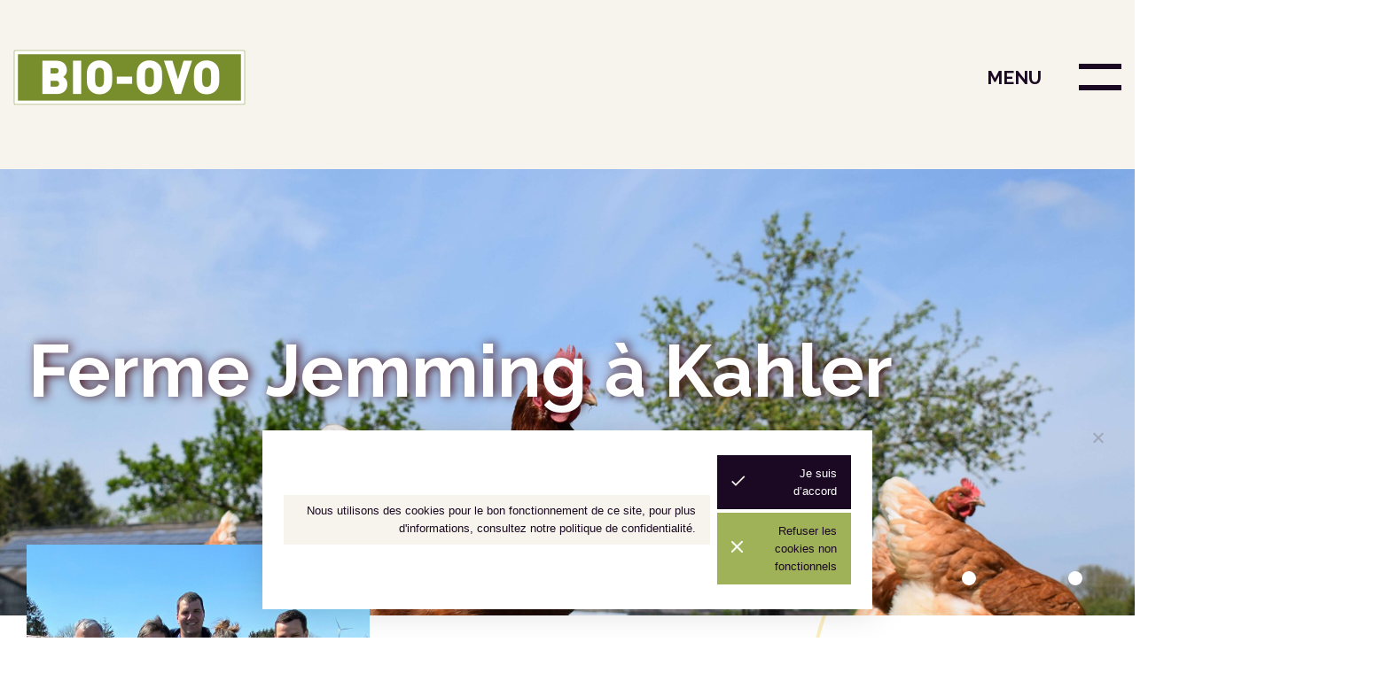

--- FILE ---
content_type: text/html; charset=UTF-8
request_url: https://www.bio-ovo.lu/ferme/jemming-kahler/
body_size: 10431
content:

<!DOCTYPE html>
<!--[if lt IE 7]> <html class="no-js ie6 oldie" lang="fr"> <![endif]-->
<!--[if IE 7]>    <html class="no-js ie7 oldie" lang="fr"> <![endif]-->
<!--[if IE 8]>    <html class="no-js ie8 oldie" lang="fr"> <![endif]-->
<!--[if gt IE 8]> <html class="no-js" lang="fr"> <![endif]-->
<html lang="fr-FR">
	<head>
		<meta charset="UTF-8">
		<meta http-equiv="X-UA-Compatible" content="IE=edge">
		<meta name="viewport" content="width=device-width, initial-scale=1">
		<meta name="robots" content="index, follow" />
		<title>BIO-OVO Ferme Jemming à Kahler - BIO-OVO  </title><link rel="preload" as="style" href="https://fonts.googleapis.com/css2?family=Raleway:wght@100;200;300;400;500;600;700;800;900&#038;display=swap" /><link rel="stylesheet" href="https://fonts.googleapis.com/css2?family=Raleway:wght@100;200;300;400;500;600;700;800;900&#038;display=swap" media="print" onload="this.media='all'" /><noscript><link rel="stylesheet" href="https://fonts.googleapis.com/css2?family=Raleway:wght@100;200;300;400;500;600;700;800;900&#038;display=swap" /></noscript>

		<!-- Bootstrap -->
		<link href="https://www.bio-ovo.lu/wp-content/themes/bio-ovo/css/bootstrap.css" rel="stylesheet" type="text/css" media="all">
		<link href="https://www.bio-ovo.lu/wp-content/themes/bio-ovo/css/owl.carousel.css" rel="stylesheet" type="text/css" media="all">
		<link href="https://www.bio-ovo.lu/wp-content/themes/bio-ovo/style.css" rel="stylesheet" type="text/css" media="all">				
		
		<script src="https://www.bio-ovo.lu/wp-content/themes/bio-ovo/js/vendor/jquery.js"></script>
		
        
		<meta name='robots' content='max-image-preview:large' />
<link rel="alternate" hreflang="fr" href="https://www.bio-ovo.lu/ferme/jemming-kahler/" />
<link rel="alternate" hreflang="de" href="https://www.bio-ovo.lu/ferme/hof-jemming-in-kahler/?lang=de" />
<link rel="alternate" hreflang="x-default" href="https://www.bio-ovo.lu/ferme/jemming-kahler/" />

	<!-- This site is optimized with the Yoast SEO Premium plugin v14.9 - https://yoast.com/wordpress/plugins/seo/ -->
	<meta name="robots" content="index, follow, max-snippet:-1, max-image-preview:large, max-video-preview:-1" />
	<link rel="canonical" href="https://www.bio-ovo.lu/ferme/jemming-kahler/" />
	<meta property="og:locale" content="fr_FR" />
	<meta property="og:type" content="article" />
	<meta property="og:title" content="Ferme Jemming à Kahler - BIO-OVO" />
	<meta property="og:url" content="https://www.bio-ovo.lu/ferme/jemming-kahler/" />
	<meta property="og:site_name" content="BIO-OVO" />
	<meta property="article:publisher" content="https://www.facebook.com/Bio-ovo-1442598699324326" />
	<meta property="article:modified_time" content="2021-08-31T14:36:43+00:00" />
	<meta property="og:image" content="https://www.bio-ovo.lu/wp-content/uploads/2020/07/Bio-Ovo-SEO-Thumbnail.jpg" />
	<meta property="og:image:width" content="1920" />
	<meta property="og:image:height" content="937" />
	<meta name="twitter:card" content="summary_large_image" />
	<script type="application/ld+json" class="yoast-schema-graph">{"@context":"https://schema.org","@graph":[{"@type":"Organization","@id":"https://www.bio-ovo.lu/#organization","name":"Bio Ovo","url":"https://www.bio-ovo.lu/","sameAs":["https://www.facebook.com/Bio-ovo-1442598699324326"],"logo":{"@type":"ImageObject","@id":"https://www.bio-ovo.lu/#logo","inLanguage":"fr-FR","url":"https://www.bio-ovo.lu/wp-content/uploads/2020/06/logo-bio-ovo.png","width":246,"height":196,"caption":"Bio Ovo"},"image":{"@id":"https://www.bio-ovo.lu/#logo"}},{"@type":"WebSite","@id":"https://www.bio-ovo.lu/#website","url":"https://www.bio-ovo.lu/","name":"BIO-OVO","description":"L\u2019\u0153uf Bio","publisher":{"@id":"https://www.bio-ovo.lu/#organization"},"potentialAction":[{"@type":"SearchAction","target":"https://www.bio-ovo.lu/?s={search_term_string}","query-input":"required name=search_term_string"}],"inLanguage":"fr-FR"},{"@type":"WebPage","@id":"https://www.bio-ovo.lu/ferme/jemming-kahler/#webpage","url":"https://www.bio-ovo.lu/ferme/jemming-kahler/","name":"Ferme Jemming \u00e0 Kahler - BIO-OVO","isPartOf":{"@id":"https://www.bio-ovo.lu/#website"},"datePublished":"2020-06-30T09:55:02+00:00","dateModified":"2021-08-31T14:36:43+00:00","inLanguage":"fr-FR","potentialAction":[{"@type":"ReadAction","target":["https://www.bio-ovo.lu/ferme/jemming-kahler/"]}]}]}</script>
	<!-- / Yoast SEO Premium plugin. -->


<link href='https://fonts.gstatic.com' crossorigin rel='preconnect' />
<link rel="alternate" type="application/rss+xml" title="BIO-OVO &raquo; Flux" href="https://www.bio-ovo.lu/feed/" />
<link rel="alternate" type="application/rss+xml" title="BIO-OVO &raquo; Flux des commentaires" href="https://www.bio-ovo.lu/comments/feed/" />
<style id='wp-emoji-styles-inline-css' type='text/css'>

	img.wp-smiley, img.emoji {
		display: inline !important;
		border: none !important;
		box-shadow: none !important;
		height: 1em !important;
		width: 1em !important;
		margin: 0 0.07em !important;
		vertical-align: -0.1em !important;
		background: none !important;
		padding: 0 !important;
	}
</style>
<link rel='stylesheet' id='wp-block-library-css' href='https://www.bio-ovo.lu/wp-includes/css/dist/block-library/style.min.css?ver=6.4.7' type='text/css' media='all' />
<style id='classic-theme-styles-inline-css' type='text/css'>
/*! This file is auto-generated */
.wp-block-button__link{color:#fff;background-color:#32373c;border-radius:9999px;box-shadow:none;text-decoration:none;padding:calc(.667em + 2px) calc(1.333em + 2px);font-size:1.125em}.wp-block-file__button{background:#32373c;color:#fff;text-decoration:none}
</style>
<style id='global-styles-inline-css' type='text/css'>
body{--wp--preset--color--black: #000000;--wp--preset--color--cyan-bluish-gray: #abb8c3;--wp--preset--color--white: #ffffff;--wp--preset--color--pale-pink: #f78da7;--wp--preset--color--vivid-red: #cf2e2e;--wp--preset--color--luminous-vivid-orange: #ff6900;--wp--preset--color--luminous-vivid-amber: #fcb900;--wp--preset--color--light-green-cyan: #7bdcb5;--wp--preset--color--vivid-green-cyan: #00d084;--wp--preset--color--pale-cyan-blue: #8ed1fc;--wp--preset--color--vivid-cyan-blue: #0693e3;--wp--preset--color--vivid-purple: #9b51e0;--wp--preset--gradient--vivid-cyan-blue-to-vivid-purple: linear-gradient(135deg,rgba(6,147,227,1) 0%,rgb(155,81,224) 100%);--wp--preset--gradient--light-green-cyan-to-vivid-green-cyan: linear-gradient(135deg,rgb(122,220,180) 0%,rgb(0,208,130) 100%);--wp--preset--gradient--luminous-vivid-amber-to-luminous-vivid-orange: linear-gradient(135deg,rgba(252,185,0,1) 0%,rgba(255,105,0,1) 100%);--wp--preset--gradient--luminous-vivid-orange-to-vivid-red: linear-gradient(135deg,rgba(255,105,0,1) 0%,rgb(207,46,46) 100%);--wp--preset--gradient--very-light-gray-to-cyan-bluish-gray: linear-gradient(135deg,rgb(238,238,238) 0%,rgb(169,184,195) 100%);--wp--preset--gradient--cool-to-warm-spectrum: linear-gradient(135deg,rgb(74,234,220) 0%,rgb(151,120,209) 20%,rgb(207,42,186) 40%,rgb(238,44,130) 60%,rgb(251,105,98) 80%,rgb(254,248,76) 100%);--wp--preset--gradient--blush-light-purple: linear-gradient(135deg,rgb(255,206,236) 0%,rgb(152,150,240) 100%);--wp--preset--gradient--blush-bordeaux: linear-gradient(135deg,rgb(254,205,165) 0%,rgb(254,45,45) 50%,rgb(107,0,62) 100%);--wp--preset--gradient--luminous-dusk: linear-gradient(135deg,rgb(255,203,112) 0%,rgb(199,81,192) 50%,rgb(65,88,208) 100%);--wp--preset--gradient--pale-ocean: linear-gradient(135deg,rgb(255,245,203) 0%,rgb(182,227,212) 50%,rgb(51,167,181) 100%);--wp--preset--gradient--electric-grass: linear-gradient(135deg,rgb(202,248,128) 0%,rgb(113,206,126) 100%);--wp--preset--gradient--midnight: linear-gradient(135deg,rgb(2,3,129) 0%,rgb(40,116,252) 100%);--wp--preset--font-size--small: 13px;--wp--preset--font-size--medium: 20px;--wp--preset--font-size--large: 36px;--wp--preset--font-size--x-large: 42px;--wp--preset--spacing--20: 0.44rem;--wp--preset--spacing--30: 0.67rem;--wp--preset--spacing--40: 1rem;--wp--preset--spacing--50: 1.5rem;--wp--preset--spacing--60: 2.25rem;--wp--preset--spacing--70: 3.38rem;--wp--preset--spacing--80: 5.06rem;--wp--preset--shadow--natural: 6px 6px 9px rgba(0, 0, 0, 0.2);--wp--preset--shadow--deep: 12px 12px 50px rgba(0, 0, 0, 0.4);--wp--preset--shadow--sharp: 6px 6px 0px rgba(0, 0, 0, 0.2);--wp--preset--shadow--outlined: 6px 6px 0px -3px rgba(255, 255, 255, 1), 6px 6px rgba(0, 0, 0, 1);--wp--preset--shadow--crisp: 6px 6px 0px rgba(0, 0, 0, 1);}:where(.is-layout-flex){gap: 0.5em;}:where(.is-layout-grid){gap: 0.5em;}body .is-layout-flow > .alignleft{float: left;margin-inline-start: 0;margin-inline-end: 2em;}body .is-layout-flow > .alignright{float: right;margin-inline-start: 2em;margin-inline-end: 0;}body .is-layout-flow > .aligncenter{margin-left: auto !important;margin-right: auto !important;}body .is-layout-constrained > .alignleft{float: left;margin-inline-start: 0;margin-inline-end: 2em;}body .is-layout-constrained > .alignright{float: right;margin-inline-start: 2em;margin-inline-end: 0;}body .is-layout-constrained > .aligncenter{margin-left: auto !important;margin-right: auto !important;}body .is-layout-constrained > :where(:not(.alignleft):not(.alignright):not(.alignfull)){max-width: var(--wp--style--global--content-size);margin-left: auto !important;margin-right: auto !important;}body .is-layout-constrained > .alignwide{max-width: var(--wp--style--global--wide-size);}body .is-layout-flex{display: flex;}body .is-layout-flex{flex-wrap: wrap;align-items: center;}body .is-layout-flex > *{margin: 0;}body .is-layout-grid{display: grid;}body .is-layout-grid > *{margin: 0;}:where(.wp-block-columns.is-layout-flex){gap: 2em;}:where(.wp-block-columns.is-layout-grid){gap: 2em;}:where(.wp-block-post-template.is-layout-flex){gap: 1.25em;}:where(.wp-block-post-template.is-layout-grid){gap: 1.25em;}.has-black-color{color: var(--wp--preset--color--black) !important;}.has-cyan-bluish-gray-color{color: var(--wp--preset--color--cyan-bluish-gray) !important;}.has-white-color{color: var(--wp--preset--color--white) !important;}.has-pale-pink-color{color: var(--wp--preset--color--pale-pink) !important;}.has-vivid-red-color{color: var(--wp--preset--color--vivid-red) !important;}.has-luminous-vivid-orange-color{color: var(--wp--preset--color--luminous-vivid-orange) !important;}.has-luminous-vivid-amber-color{color: var(--wp--preset--color--luminous-vivid-amber) !important;}.has-light-green-cyan-color{color: var(--wp--preset--color--light-green-cyan) !important;}.has-vivid-green-cyan-color{color: var(--wp--preset--color--vivid-green-cyan) !important;}.has-pale-cyan-blue-color{color: var(--wp--preset--color--pale-cyan-blue) !important;}.has-vivid-cyan-blue-color{color: var(--wp--preset--color--vivid-cyan-blue) !important;}.has-vivid-purple-color{color: var(--wp--preset--color--vivid-purple) !important;}.has-black-background-color{background-color: var(--wp--preset--color--black) !important;}.has-cyan-bluish-gray-background-color{background-color: var(--wp--preset--color--cyan-bluish-gray) !important;}.has-white-background-color{background-color: var(--wp--preset--color--white) !important;}.has-pale-pink-background-color{background-color: var(--wp--preset--color--pale-pink) !important;}.has-vivid-red-background-color{background-color: var(--wp--preset--color--vivid-red) !important;}.has-luminous-vivid-orange-background-color{background-color: var(--wp--preset--color--luminous-vivid-orange) !important;}.has-luminous-vivid-amber-background-color{background-color: var(--wp--preset--color--luminous-vivid-amber) !important;}.has-light-green-cyan-background-color{background-color: var(--wp--preset--color--light-green-cyan) !important;}.has-vivid-green-cyan-background-color{background-color: var(--wp--preset--color--vivid-green-cyan) !important;}.has-pale-cyan-blue-background-color{background-color: var(--wp--preset--color--pale-cyan-blue) !important;}.has-vivid-cyan-blue-background-color{background-color: var(--wp--preset--color--vivid-cyan-blue) !important;}.has-vivid-purple-background-color{background-color: var(--wp--preset--color--vivid-purple) !important;}.has-black-border-color{border-color: var(--wp--preset--color--black) !important;}.has-cyan-bluish-gray-border-color{border-color: var(--wp--preset--color--cyan-bluish-gray) !important;}.has-white-border-color{border-color: var(--wp--preset--color--white) !important;}.has-pale-pink-border-color{border-color: var(--wp--preset--color--pale-pink) !important;}.has-vivid-red-border-color{border-color: var(--wp--preset--color--vivid-red) !important;}.has-luminous-vivid-orange-border-color{border-color: var(--wp--preset--color--luminous-vivid-orange) !important;}.has-luminous-vivid-amber-border-color{border-color: var(--wp--preset--color--luminous-vivid-amber) !important;}.has-light-green-cyan-border-color{border-color: var(--wp--preset--color--light-green-cyan) !important;}.has-vivid-green-cyan-border-color{border-color: var(--wp--preset--color--vivid-green-cyan) !important;}.has-pale-cyan-blue-border-color{border-color: var(--wp--preset--color--pale-cyan-blue) !important;}.has-vivid-cyan-blue-border-color{border-color: var(--wp--preset--color--vivid-cyan-blue) !important;}.has-vivid-purple-border-color{border-color: var(--wp--preset--color--vivid-purple) !important;}.has-vivid-cyan-blue-to-vivid-purple-gradient-background{background: var(--wp--preset--gradient--vivid-cyan-blue-to-vivid-purple) !important;}.has-light-green-cyan-to-vivid-green-cyan-gradient-background{background: var(--wp--preset--gradient--light-green-cyan-to-vivid-green-cyan) !important;}.has-luminous-vivid-amber-to-luminous-vivid-orange-gradient-background{background: var(--wp--preset--gradient--luminous-vivid-amber-to-luminous-vivid-orange) !important;}.has-luminous-vivid-orange-to-vivid-red-gradient-background{background: var(--wp--preset--gradient--luminous-vivid-orange-to-vivid-red) !important;}.has-very-light-gray-to-cyan-bluish-gray-gradient-background{background: var(--wp--preset--gradient--very-light-gray-to-cyan-bluish-gray) !important;}.has-cool-to-warm-spectrum-gradient-background{background: var(--wp--preset--gradient--cool-to-warm-spectrum) !important;}.has-blush-light-purple-gradient-background{background: var(--wp--preset--gradient--blush-light-purple) !important;}.has-blush-bordeaux-gradient-background{background: var(--wp--preset--gradient--blush-bordeaux) !important;}.has-luminous-dusk-gradient-background{background: var(--wp--preset--gradient--luminous-dusk) !important;}.has-pale-ocean-gradient-background{background: var(--wp--preset--gradient--pale-ocean) !important;}.has-electric-grass-gradient-background{background: var(--wp--preset--gradient--electric-grass) !important;}.has-midnight-gradient-background{background: var(--wp--preset--gradient--midnight) !important;}.has-small-font-size{font-size: var(--wp--preset--font-size--small) !important;}.has-medium-font-size{font-size: var(--wp--preset--font-size--medium) !important;}.has-large-font-size{font-size: var(--wp--preset--font-size--large) !important;}.has-x-large-font-size{font-size: var(--wp--preset--font-size--x-large) !important;}
.wp-block-navigation a:where(:not(.wp-element-button)){color: inherit;}
:where(.wp-block-post-template.is-layout-flex){gap: 1.25em;}:where(.wp-block-post-template.is-layout-grid){gap: 1.25em;}
:where(.wp-block-columns.is-layout-flex){gap: 2em;}:where(.wp-block-columns.is-layout-grid){gap: 2em;}
.wp-block-pullquote{font-size: 1.5em;line-height: 1.6;}
</style>
<link rel='stylesheet' id='wpml-blocks-css' href='https://www.bio-ovo.lu/wp-content/plugins/sitepress-multilingual-cms/dist/css/blocks/styles.css?ver=4.6.8' type='text/css' media='all' />
<link rel='stylesheet' id='contact-form-7-css' href='https://www.bio-ovo.lu/wp-content/plugins/contact-form-7/includes/css/styles.css?ver=5.8.6' type='text/css' media='all' />
<link rel='stylesheet' id='wpml-legacy-horizontal-list-0-css' href='https://www.bio-ovo.lu/wp-content/plugins/sitepress-multilingual-cms/templates/language-switchers/legacy-list-horizontal/style.min.css?ver=1' type='text/css' media='all' />
<link rel='stylesheet' id='cookie-notice-front-css' href='https://www.bio-ovo.lu/wp-content/plugins/cookie-notice/css/front.min.css?ver=2.4.13' type='text/css' media='all' />
<link rel='stylesheet' id='js_composer_front-css' href='https://www.bio-ovo.lu/wp-content/plugins/js_composer/assets/css/js_composer.min.css?ver=6.2.0' type='text/css' media='all' />
<script async type="text/javascript" id="cookie-notice-front-js-before">
/* <![CDATA[ */
var cnArgs = {"ajaxUrl":"https:\/\/www.bio-ovo.lu\/wp-admin\/admin-ajax.php","nonce":"b746107da5","hideEffect":"fade","position":"bottom","onScroll":false,"onScrollOffset":100,"onClick":false,"cookieName":"cookie_notice_accepted","cookieTime":2592000,"cookieTimeRejected":2592000,"globalCookie":false,"redirection":true,"cache":true,"revokeCookies":false,"revokeCookiesOpt":"automatic"};
/* ]]> */
</script>
<script async type="text/javascript" src="https://www.bio-ovo.lu/wp-content/plugins/cookie-notice/js/front.min.js?ver=2.4.13" id="cookie-notice-front-js"></script>
<link rel="https://api.w.org/" href="https://www.bio-ovo.lu/wp-json/" /><link rel="alternate" type="application/json" href="https://www.bio-ovo.lu/wp-json/wp/v2/ferme/252" /><link rel="EditURI" type="application/rsd+xml" title="RSD" href="https://www.bio-ovo.lu/xmlrpc.php?rsd" />
<meta name="generator" content="WordPress 6.4.7" />
<link rel='shortlink' href='https://www.bio-ovo.lu/?p=252' />
<link rel="alternate" type="application/json+oembed" href="https://www.bio-ovo.lu/wp-json/oembed/1.0/embed?url=https%3A%2F%2Fwww.bio-ovo.lu%2Fferme%2Fjemming-kahler%2F" />
<link rel="alternate" type="text/xml+oembed" href="https://www.bio-ovo.lu/wp-json/oembed/1.0/embed?url=https%3A%2F%2Fwww.bio-ovo.lu%2Fferme%2Fjemming-kahler%2F&#038;format=xml" />
<meta name="generator" content="WPML ver:4.6.8 stt:4,3;" />
<meta name="generator" content="Powered by WPBakery Page Builder - drag and drop page builder for WordPress."/>
<link rel="icon" href="https://www.bio-ovo.lu/wp-content/uploads/2020/06/favicon.png" sizes="32x32" />
<link rel="icon" href="https://www.bio-ovo.lu/wp-content/uploads/2020/06/favicon.png" sizes="192x192" />
<link rel="apple-touch-icon" href="https://www.bio-ovo.lu/wp-content/uploads/2020/06/favicon.png" />
<meta name="msapplication-TileImage" content="https://www.bio-ovo.lu/wp-content/uploads/2020/06/favicon.png" />
		<style type="text/css" id="wp-custom-css">
			a#cn-accept-cookie {
    color: #fff;
}

#wdt-table-title-1{
    display:none;
}

.menu .sub-menu li.menu-item-7089 a, .menu .sub-menu li.menu-item-7090 a, .menu .sub-menu li.menu-item-7091 a, .menu .sub-menu li.menu-item-7092 a { color: #999 }

.menu .sub-menu li.menu-item-7089 a::before, .menu .sub-menu li.menu-item-7091 a::before { content: none }

.wpdt-cell h3 { line-height:120%}		</style>
		<style type="text/css" data-type="vc_shortcodes-custom-css">.vc_custom_1593510408931{margin-bottom: 1rem !important;}</style><noscript><style> .wpb_animate_when_almost_visible { opacity: 1; }</style></noscript>

		<!--[if lt IE 9]>
		  <script src="https://oss.maxcdn.com/libs/html5shiv/3.7.0/html5shiv.js"></script>
		  <script src="https://oss.maxcdn.com/libs/respond.js/1.4.2/respond.min.js"></script>
		<![endif]-->

	<body data-rsssl=1 class="ferme-template-default single single-ferme postid-252 wpb-js-composer js-comp-ver-6.2.0 vc_responsive cookies-not-set">

		<!-- header -->
		<header>
			<div class="container">
				<div class="row header-content">
					<div class="left-header">
						<a href="https://www.bio-ovo.lu/" class="logo">
							<img src="https://www.bio-ovo.lu/wp-content/themes/bio-ovo/images/logo.png" alt="BIO-OVO">
						</a>
					</div>
					<div class="right-header">
													<a href="" class="menu-button"> MENU </a>
											</div>
					<nav class="navbar navbar-expand-lg navbar-dark col-lg-6">
						<div class="menu-main-menu-container"><ul id="menu-main-menu" class="menu"><li id="menu-item-23" class="menu-item menu-item-type-post_type menu-item-object-page menu-item-has-children menu-item-23"><a href="https://www.bio-ovo.lu/a-propos/">A propos</a>
<ul class="sub-menu">
	<li id="menu-item-155" class="menu-item menu-item-type-custom menu-item-object-custom menu-item-155"><a href="https://bio-ovo.lu/a-propos#ethique">Notre éthique</a></li>
	<li id="menu-item-156" class="menu-item menu-item-type-custom menu-item-object-custom menu-item-156"><a href="https://bio-ovo.lu/a-propos#organisation">Notre organisation</a></li>
	<li id="menu-item-160" class="menu-item menu-item-type-custom menu-item-object-custom menu-item-160"><a href="https://bio-ovo.lu/a-propos#centre">Le centre d’emballage</a></li>
	<li id="menu-item-492" class="menu-item menu-item-type-custom menu-item-object-custom menu-item-492"><a href="https://bio-ovo.lu/a-propos#videos">En vidéos</a></li>
</ul>
</li>
<li id="menu-item-130" class="menu-item menu-item-type-custom menu-item-object-custom current-menu-ancestor current-menu-parent menu-item-has-children menu-item-130"><a href="#">Les fermes</a>
<ul class="sub-menu">
	<li id="menu-item-7089" class="menu-item menu-item-type-custom menu-item-object-custom menu-item-7089"><a href="#">PRODUCTEURS ASSOCIÉS</a></li>
	<li id="menu-item-323" class="menu-item menu-item-type-post_type menu-item-object-ferme menu-item-323"><a href="https://www.bio-ovo.lu/ferme/rudiger-born-morbach/">Ferme Rüdiger Born à Morbach</a></li>
	<li id="menu-item-321" class="menu-item menu-item-type-post_type menu-item-object-ferme menu-item-321"><a href="https://www.bio-ovo.lu/ferme/les-bleuets-longeau/">Ferme Les Bleuets à Longeau</a></li>
	<li id="menu-item-319" class="menu-item menu-item-type-post_type menu-item-object-ferme current-menu-item menu-item-319"><a href="https://www.bio-ovo.lu/ferme/jemming-kahler/" aria-current="page">Ferme Jemming à Kahler</a></li>
	<li id="menu-item-317" class="menu-item menu-item-type-post_type menu-item-object-ferme menu-item-317"><a href="https://www.bio-ovo.lu/ferme/dormans-fischbach/">Ferme Dormans à Fischbach (Clervaux)</a></li>
	<li id="menu-item-320" class="menu-item menu-item-type-post_type menu-item-object-ferme menu-item-320"><a href="https://www.bio-ovo.lu/ferme/laeisenhof-ferschweiler/">Ferme Laeisenhof à Ferschweiler</a></li>
	<li id="menu-item-322" class="menu-item menu-item-type-post_type menu-item-object-ferme menu-item-322"><a href="https://www.bio-ovo.lu/ferme/mario-kleer-everlange/">Ferme Mario Kleer à Everlange</a></li>
	<li id="menu-item-318" class="menu-item menu-item-type-post_type menu-item-object-ferme menu-item-318"><a href="https://www.bio-ovo.lu/ferme/isabelle-matge-stoltz-dondelange/">Ferme Isabelle Matgé-Stoltz à Dondelange</a></li>
	<li id="menu-item-324" class="menu-item menu-item-type-post_type menu-item-object-ferme menu-item-324"><a href="https://www.bio-ovo.lu/ferme/trifolie-cruchten/">Ferme Trifolie à Cruchten</a></li>
	<li id="menu-item-325" class="menu-item menu-item-type-post_type menu-item-object-ferme menu-item-325"><a href="https://www.bio-ovo.lu/ferme/vincent-remy-bastogne/">Ferme Vincent Remy à Bastogne</a></li>
	<li id="menu-item-314" class="menu-item menu-item-type-post_type menu-item-object-ferme menu-item-314"><a href="https://www.bio-ovo.lu/ferme/miller-mariany-bastendorf/">Famille Miller-Mariany à Bastendorf</a></li>
	<li id="menu-item-7213" class="menu-item menu-item-type-custom menu-item-object-custom menu-item-7213"><a href="https://www.bio-ovo.lu/ferme/ferme-a-miergen/">Ferme A Miergen à Gosseldange</a></li>
	<li id="menu-item-7090" class="menu-item menu-item-type-custom menu-item-object-custom menu-item-7090"><a href="https://www.bio-ovo.lu/les-fermes/#occasionnel">AUTRES PRODUCTEURS</a></li>
</ul>
</li>
<li id="menu-item-81" class="menu-item menu-item-type-post_type menu-item-object-page menu-item-81"><a href="https://www.bio-ovo.lu/nos-produits/">Nos produits</a></li>
<li id="menu-item-54" class="menu-item menu-item-type-post_type menu-item-object-page menu-item-54"><a href="https://www.bio-ovo.lu/les-normes/">Les normes</a></li>
<li id="menu-item-126" class="menu-item menu-item-type-post_type menu-item-object-page menu-item-126"><a href="https://www.bio-ovo.lu/les-news/">Les news</a></li>
<li id="menu-item-133" class="menu-item menu-item-type-post_type menu-item-object-page menu-item-133"><a href="https://www.bio-ovo.lu/contact/">Contact</a></li>
</ul></div>						<div id="icl_lang_sel_widget-2" class="widget widget_icl_lang_sel_widget">
<div class="wpml-ls-sidebars-lang_header wpml-ls wpml-ls-legacy-list-horizontal">
	<ul><li class="wpml-ls-slot-lang_header wpml-ls-item wpml-ls-item-fr wpml-ls-current-language wpml-ls-first-item wpml-ls-item-legacy-list-horizontal">
				<a href="https://www.bio-ovo.lu/ferme/jemming-kahler/" class="wpml-ls-link">
                    <span class="wpml-ls-native">Français</span></a>
			</li><li class="wpml-ls-slot-lang_header wpml-ls-item wpml-ls-item-de wpml-ls-last-item wpml-ls-item-legacy-list-horizontal">
				<a href="https://www.bio-ovo.lu/ferme/hof-jemming-in-kahler/?lang=de" class="wpml-ls-link">
                    <span class="wpml-ls-display">Allemand</span></a>
			</li></ul>
</div>
</div>					</nav> 
				</div>
			</div> 
		</header>
		<!-- header -->
<div class="content-container content-ferme">
                    			
			<div class="list-ferme egg-top-right">							
				<section>
					<header>
												<div class="carousel-ferme">
												            					                
									<img src="https://www.bio-ovo.lu/wp-content/uploads/2020/06/BIOOVO_Jemming_0570_2-scaled.jpg" alt="Slider">
					            					                
									<img src="https://www.bio-ovo.lu/wp-content/uploads/2021/05/BIOOVO_Jemming_0610_2.jpg" alt="Slider">
					            					                
									<img src="https://www.bio-ovo.lu/wp-content/uploads/2020/06/DSC_0634_3.jpg" alt="Slider">
					            					                
									<img src="https://www.bio-ovo.lu/wp-content/uploads/2020/06/Cover08_Kahler-Hof-Jemming_Bio-Ovo.jpg" alt="Slider">
					            					                
									<img src="https://www.bio-ovo.lu/wp-content/uploads/2020/06/Cover09_Kahler-Hof-Jemming_Bio-Ovo.jpg" alt="Slider">
					            					                
									<img src="https://www.bio-ovo.lu/wp-content/uploads/2020/06/Cover11_Kahler-Hof-Jemming_Bio-Ovo.jpg" alt="Slider">
					            					                
									<img src="https://www.bio-ovo.lu/wp-content/uploads/2020/06/Cover14_Kahler-Hof-Jemming_Bio-Ovo.jpg" alt="Slider">
					            					                
									<img src="https://www.bio-ovo.lu/wp-content/uploads/2021/05/BIOOVO_Jemming_0615_2.jpg" alt="Slider">
					            					                
									<img src="https://www.bio-ovo.lu/wp-content/uploads/2021/05/BIOOVO_Jemming_6181-scaled.jpeg" alt="Slider">
					            				            	
						</div>
												<div class="container">
							<h2>Ferme Jemming à Kahler</h2>
						</div>
					</header>
					<article class="container">
						<div class="vc_row wpb_row vc_row-fluid container"><div class="wpb_column vc_column_container vc_col-sm-4"><div class="vc_column-inner"><div class="wpb_wrapper">
	<div  class="wpb_single_image wpb_content_element vc_align_left">
		
		<figure class="wpb_wrapper vc_figure">
			<div class="vc_single_image-wrapper   vc_box_border_grey"><img fetchpriority="high" decoding="async" width="963" height="963" src="https://www.bio-ovo.lu/wp-content/uploads/2020/06/BIOOVO_Jemming_93001909.jpg" class="vc_single_image-img attachment-full" alt="" srcset="https://www.bio-ovo.lu/wp-content/uploads/2020/06/BIOOVO_Jemming_93001909.jpg 963w, https://www.bio-ovo.lu/wp-content/uploads/2020/06/BIOOVO_Jemming_93001909-300x300.jpg 300w, https://www.bio-ovo.lu/wp-content/uploads/2020/06/BIOOVO_Jemming_93001909-100x100.jpg 100w, https://www.bio-ovo.lu/wp-content/uploads/2020/06/BIOOVO_Jemming_93001909-600x600.jpg 600w, https://www.bio-ovo.lu/wp-content/uploads/2020/06/BIOOVO_Jemming_93001909-150x150.jpg 150w, https://www.bio-ovo.lu/wp-content/uploads/2020/06/BIOOVO_Jemming_93001909-768x768.jpg 768w" sizes="(max-width: 963px) 100vw, 963px" /></div>
		</figure>
	</div>

	<div class="wpb_text_column wpb_content_element  vc_custom_1593510408931" >
		<div class="wpb_wrapper">
			<p><strong>Ferme Jemming à Kahler</strong></p>
<p>&nbsp;</p>
<p>La ferme de Manette et Jean-Marie Jemming est productive depuis plusieurs générations. Depuis sa reconversion à l’agriculture biologique, le couple cherche à s’éloigner d’une mentalité de livraison anonyme d’un produit pour privilégier une relation proche avec le consommateur. Il offre un produit haut de gamme qui répond aux normes les plus élevées dans le domaine de la production durable.</p>

		</div>
	</div>
</div></div></div><div class="wpb_column vc_column_container vc_col-sm-8"><div class="vc_column-inner"><div class="wpb_wrapper">
	<div class="wpb_text_column wpb_content_element " >
		<div class="wpb_wrapper">
			<p>La ferme compte 1.000 poules pondeuses depuis l’automne 2019. Un poulailler fixe, réaménagé en 2015, en abrite la moitié. Les autres 500 poules vivent dans un poulailler mobile. Les œufs sont commercialisés par l’intermédiaire de BIO-OVO.</p>
<p>Les Jemming constituent une véritable entreprise familiale. Les 3 enfants, Bob, Pol et Lynn ont des racines très fortes avec la ferme de 38 ha et s’activent ensemble à son développement continu. La construction avec les moyens du bord et la mise en service du poulailler mobile revient à leur initiative. Il n’est pas surprenant que la connaissance de la qualité des produits commercialisés n’est plus un secret d’initiés.</p>
<p>Les œufs provenant de l’exploitation sont marqués 0-LU-081.</p>

		</div>
	</div>
</div></div></div></div>
					</article>					
				</section>
			</div>
			
                    
    </div>  



	<footer>
      <div class="container">     
        <div class="row"> 
          <div class="col-md-8">
            <div id="custom_html-2" class="widget_text widget widget_custom_html"><div class="textwidget custom-html-widget"><p><span style="font-weight:600;">BIO-OVO S.A.</span>&nbsp;&nbsp;&nbsp;12, an Urbech&nbsp;&nbsp;&nbsp;L-7418 Buschdorf&nbsp;&nbsp;&nbsp;|&nbsp;&nbsp;&nbsp;T <a href="tel:+352266113">+352 26 61 13</a>&nbsp;&nbsp;&nbsp;|&nbsp;&nbsp;&nbsp;<a href="mailto:info@bio-ovo.lu">info@bio-ovo.lu</a></p></div></div>          </div>
          <div class="col-md-4 align_right social-footer">
            <div id="custom_html-3" class="widget_text widget widget_custom_html"><div class="textwidget custom-html-widget"><a href="https://www.facebook.com/Bio-ovo-1442598699324326" target="_blank" rel="noopener"><i class="icon-facebook"></i></a></div></div>            <a href="" class="toTop">MENU</a>            
          </div>
        </div>
      </div>

      <div class="subfooter">
        <div class="container">
          <div class="col-md-12 center">
            <div id="custom_html-5" class="widget_text widget widget_custom_html"><div class="textwidget custom-html-widget"><p>© BIO-OVO 2020. Tous droits réservés.</p>
<p>Ce site utilise des cookies : <a href="https://bio-ovo.lu/mentions-legales/">Politique de confidentialité</a></p></div></div>          </div>
        </div>
      </div>
      
  </footer>
  


    <script type="text/javascript" src="https://www.bio-ovo.lu/wp-content/plugins/contact-form-7/includes/swv/js/index.js?ver=5.8.6" id="swv-js"></script>
<script type="text/javascript" id="contact-form-7-js-extra">
/* <![CDATA[ */
var wpcf7 = {"api":{"root":"https:\/\/www.bio-ovo.lu\/wp-json\/","namespace":"contact-form-7\/v1"},"cached":"1"};
/* ]]> */
</script>
<script type="text/javascript" src="https://www.bio-ovo.lu/wp-content/plugins/contact-form-7/includes/js/index.js?ver=5.8.6" id="contact-form-7-js"></script>
<script type="text/javascript" id="rocket-browser-checker-js-after">
/* <![CDATA[ */
"use strict";var _createClass=function(){function defineProperties(target,props){for(var i=0;i<props.length;i++){var descriptor=props[i];descriptor.enumerable=descriptor.enumerable||!1,descriptor.configurable=!0,"value"in descriptor&&(descriptor.writable=!0),Object.defineProperty(target,descriptor.key,descriptor)}}return function(Constructor,protoProps,staticProps){return protoProps&&defineProperties(Constructor.prototype,protoProps),staticProps&&defineProperties(Constructor,staticProps),Constructor}}();function _classCallCheck(instance,Constructor){if(!(instance instanceof Constructor))throw new TypeError("Cannot call a class as a function")}var RocketBrowserCompatibilityChecker=function(){function RocketBrowserCompatibilityChecker(options){_classCallCheck(this,RocketBrowserCompatibilityChecker),this.passiveSupported=!1,this._checkPassiveOption(this),this.options=!!this.passiveSupported&&options}return _createClass(RocketBrowserCompatibilityChecker,[{key:"_checkPassiveOption",value:function(self){try{var options={get passive(){return!(self.passiveSupported=!0)}};window.addEventListener("test",null,options),window.removeEventListener("test",null,options)}catch(err){self.passiveSupported=!1}}},{key:"initRequestIdleCallback",value:function(){!1 in window&&(window.requestIdleCallback=function(cb){var start=Date.now();return setTimeout(function(){cb({didTimeout:!1,timeRemaining:function(){return Math.max(0,50-(Date.now()-start))}})},1)}),!1 in window&&(window.cancelIdleCallback=function(id){return clearTimeout(id)})}},{key:"isDataSaverModeOn",value:function(){return"connection"in navigator&&!0===navigator.connection.saveData}},{key:"supportsLinkPrefetch",value:function(){var elem=document.createElement("link");return elem.relList&&elem.relList.supports&&elem.relList.supports("prefetch")&&window.IntersectionObserver&&"isIntersecting"in IntersectionObserverEntry.prototype}},{key:"isSlowConnection",value:function(){return"connection"in navigator&&"effectiveType"in navigator.connection&&("2g"===navigator.connection.effectiveType||"slow-2g"===navigator.connection.effectiveType)}}]),RocketBrowserCompatibilityChecker}();
/* ]]> */
</script>
<script type="text/javascript" id="rocket-preload-links-js-extra">
/* <![CDATA[ */
var RocketPreloadLinksConfig = {"excludeUris":"\/(?:.+\/)?feed(?:\/(?:.+\/?)?)?$|\/(?:.+\/)?embed\/|\/(index.php\/)?(.*)wp-json(\/.*|$)|\/refer\/|\/go\/|\/recommend\/|\/recommends\/","usesTrailingSlash":"1","imageExt":"jpg|jpeg|gif|png|tiff|bmp|webp|avif|pdf|doc|docx|xls|xlsx|php","fileExt":"jpg|jpeg|gif|png|tiff|bmp|webp|avif|pdf|doc|docx|xls|xlsx|php|html|htm","siteUrl":"https:\/\/www.bio-ovo.lu","onHoverDelay":"100","rateThrottle":"3"};
/* ]]> */
</script>
<script type="text/javascript" id="rocket-preload-links-js-after">
/* <![CDATA[ */
(function() {
"use strict";var r="function"==typeof Symbol&&"symbol"==typeof Symbol.iterator?function(e){return typeof e}:function(e){return e&&"function"==typeof Symbol&&e.constructor===Symbol&&e!==Symbol.prototype?"symbol":typeof e},e=function(){function i(e,t){for(var n=0;n<t.length;n++){var i=t[n];i.enumerable=i.enumerable||!1,i.configurable=!0,"value"in i&&(i.writable=!0),Object.defineProperty(e,i.key,i)}}return function(e,t,n){return t&&i(e.prototype,t),n&&i(e,n),e}}();function i(e,t){if(!(e instanceof t))throw new TypeError("Cannot call a class as a function")}var t=function(){function n(e,t){i(this,n),this.browser=e,this.config=t,this.options=this.browser.options,this.prefetched=new Set,this.eventTime=null,this.threshold=1111,this.numOnHover=0}return e(n,[{key:"init",value:function(){!this.browser.supportsLinkPrefetch()||this.browser.isDataSaverModeOn()||this.browser.isSlowConnection()||(this.regex={excludeUris:RegExp(this.config.excludeUris,"i"),images:RegExp(".("+this.config.imageExt+")$","i"),fileExt:RegExp(".("+this.config.fileExt+")$","i")},this._initListeners(this))}},{key:"_initListeners",value:function(e){-1<this.config.onHoverDelay&&document.addEventListener("mouseover",e.listener.bind(e),e.listenerOptions),document.addEventListener("mousedown",e.listener.bind(e),e.listenerOptions),document.addEventListener("touchstart",e.listener.bind(e),e.listenerOptions)}},{key:"listener",value:function(e){var t=e.target.closest("a"),n=this._prepareUrl(t);if(null!==n)switch(e.type){case"mousedown":case"touchstart":this._addPrefetchLink(n);break;case"mouseover":this._earlyPrefetch(t,n,"mouseout")}}},{key:"_earlyPrefetch",value:function(t,e,n){var i=this,r=setTimeout(function(){if(r=null,0===i.numOnHover)setTimeout(function(){return i.numOnHover=0},1e3);else if(i.numOnHover>i.config.rateThrottle)return;i.numOnHover++,i._addPrefetchLink(e)},this.config.onHoverDelay);t.addEventListener(n,function e(){t.removeEventListener(n,e,{passive:!0}),null!==r&&(clearTimeout(r),r=null)},{passive:!0})}},{key:"_addPrefetchLink",value:function(i){return this.prefetched.add(i.href),new Promise(function(e,t){var n=document.createElement("link");n.rel="prefetch",n.href=i.href,n.onload=e,n.onerror=t,document.head.appendChild(n)}).catch(function(){})}},{key:"_prepareUrl",value:function(e){if(null===e||"object"!==(void 0===e?"undefined":r(e))||!1 in e||-1===["http:","https:"].indexOf(e.protocol))return null;var t=e.href.substring(0,this.config.siteUrl.length),n=this._getPathname(e.href,t),i={original:e.href,protocol:e.protocol,origin:t,pathname:n,href:t+n};return this._isLinkOk(i)?i:null}},{key:"_getPathname",value:function(e,t){var n=t?e.substring(this.config.siteUrl.length):e;return n.startsWith("/")||(n="/"+n),this._shouldAddTrailingSlash(n)?n+"/":n}},{key:"_shouldAddTrailingSlash",value:function(e){return this.config.usesTrailingSlash&&!e.endsWith("/")&&!this.regex.fileExt.test(e)}},{key:"_isLinkOk",value:function(e){return null!==e&&"object"===(void 0===e?"undefined":r(e))&&(!this.prefetched.has(e.href)&&e.origin===this.config.siteUrl&&-1===e.href.indexOf("?")&&-1===e.href.indexOf("#")&&!this.regex.excludeUris.test(e.href)&&!this.regex.images.test(e.href))}}],[{key:"run",value:function(){"undefined"!=typeof RocketPreloadLinksConfig&&new n(new RocketBrowserCompatibilityChecker({capture:!0,passive:!0}),RocketPreloadLinksConfig).init()}}]),n}();t.run();
}());
/* ]]> */
</script>
<script type="text/javascript" src="https://www.google.com/recaptcha/api.js?render=6Lfx9KwZAAAAAI3iQ-YW0PPMfH691Mnw73uBK_8l&amp;ver=3.0" id="google-recaptcha-js"></script>
<script type="text/javascript" src="https://www.bio-ovo.lu/wp-includes/js/dist/vendor/wp-polyfill-inert.min.js?ver=3.1.2" id="wp-polyfill-inert-js"></script>
<script type="text/javascript" src="https://www.bio-ovo.lu/wp-includes/js/dist/vendor/regenerator-runtime.min.js?ver=0.14.0" id="regenerator-runtime-js"></script>
<script type="text/javascript" src="https://www.bio-ovo.lu/wp-includes/js/dist/vendor/wp-polyfill.min.js?ver=3.15.0" id="wp-polyfill-js"></script>
<script type="text/javascript" id="wpcf7-recaptcha-js-extra">
/* <![CDATA[ */
var wpcf7_recaptcha = {"sitekey":"6Lfx9KwZAAAAAI3iQ-YW0PPMfH691Mnw73uBK_8l","actions":{"homepage":"homepage","contactform":"contactform"}};
/* ]]> */
</script>
<script type="text/javascript" src="https://www.bio-ovo.lu/wp-content/plugins/contact-form-7/modules/recaptcha/index.js?ver=5.8.6" id="wpcf7-recaptcha-js"></script>
<script type="text/javascript" src="https://www.bio-ovo.lu/wp-includes/js/jquery/jquery.min.js?ver=3.7.1" id="jquery-core-js"></script>
<script type="text/javascript" src="https://www.bio-ovo.lu/wp-includes/js/jquery/jquery-migrate.min.js?ver=3.4.1" id="jquery-migrate-js"></script>
<script type="text/javascript" src="https://www.bio-ovo.lu/wp-content/plugins/js_composer/assets/js/dist/js_composer_front.min.js?ver=6.2.0" id="wpb_composer_front_js-js"></script>

		<!-- Cookie Notice plugin v2.4.13 by Hu-manity.co https://hu-manity.co/ -->
		<div id="cookie-notice" role="dialog" class="cookie-notice-hidden cookie-revoke-hidden cn-position-bottom" aria-label="Cookie Notice" style="background-color: rgba(244,242,233,1);"><div class="cookie-notice-container" style="color: #1b0923"><span id="cn-notice-text" class="cn-text-container">Nous utilisons des cookies pour le bon fonctionnement de ce site, pour plus d'informations, consultez notre politique de confidentialité. </span><span id="cn-notice-buttons" class="cn-buttons-container"><a href="#" id="cn-accept-cookie" data-cookie-set="accept" class="cn-set-cookie cn-button cn-button-custom cookies-btn" aria-label="Je suis d’accord">Je suis d’accord</a><a href="#" id="cn-refuse-cookie" data-cookie-set="refuse" class="cn-set-cookie cn-button cn-button-custom cookies-btn" aria-label="Refuser les cookies non fonctionnels">Refuser les cookies non fonctionnels</a></span><span id="cn-close-notice" data-cookie-set="accept" class="cn-close-icon" title="Refuser les cookies non fonctionnels"></span></div>
			
		</div>
		<!-- / Cookie Notice plugin -->
    
    <script src="https://www.bio-ovo.lu/wp-content/themes/bio-ovo/js/bootstrap.js"></script>
    <script src="https://www.bio-ovo.lu/wp-content/themes/bio-ovo/js/vendor/owl.carousel.min.js"></script>
    <script src="https://www.bio-ovo.lu/wp-content/themes/bio-ovo/js/script.js"></script>

  </body>
</html>
<!-- This website is like a Rocket, isn't it? Performance optimized by WP Rocket. Learn more: https://wp-rocket.me - Debug: cached@1769009400 -->

--- FILE ---
content_type: text/html; charset=utf-8
request_url: https://www.google.com/recaptcha/api2/anchor?ar=1&k=6Lfx9KwZAAAAAI3iQ-YW0PPMfH691Mnw73uBK_8l&co=aHR0cHM6Ly93d3cuYmlvLW92by5sdTo0NDM.&hl=en&v=PoyoqOPhxBO7pBk68S4YbpHZ&size=invisible&anchor-ms=20000&execute-ms=30000&cb=142ycb2y1yo2
body_size: 48499
content:
<!DOCTYPE HTML><html dir="ltr" lang="en"><head><meta http-equiv="Content-Type" content="text/html; charset=UTF-8">
<meta http-equiv="X-UA-Compatible" content="IE=edge">
<title>reCAPTCHA</title>
<style type="text/css">
/* cyrillic-ext */
@font-face {
  font-family: 'Roboto';
  font-style: normal;
  font-weight: 400;
  font-stretch: 100%;
  src: url(//fonts.gstatic.com/s/roboto/v48/KFO7CnqEu92Fr1ME7kSn66aGLdTylUAMa3GUBHMdazTgWw.woff2) format('woff2');
  unicode-range: U+0460-052F, U+1C80-1C8A, U+20B4, U+2DE0-2DFF, U+A640-A69F, U+FE2E-FE2F;
}
/* cyrillic */
@font-face {
  font-family: 'Roboto';
  font-style: normal;
  font-weight: 400;
  font-stretch: 100%;
  src: url(//fonts.gstatic.com/s/roboto/v48/KFO7CnqEu92Fr1ME7kSn66aGLdTylUAMa3iUBHMdazTgWw.woff2) format('woff2');
  unicode-range: U+0301, U+0400-045F, U+0490-0491, U+04B0-04B1, U+2116;
}
/* greek-ext */
@font-face {
  font-family: 'Roboto';
  font-style: normal;
  font-weight: 400;
  font-stretch: 100%;
  src: url(//fonts.gstatic.com/s/roboto/v48/KFO7CnqEu92Fr1ME7kSn66aGLdTylUAMa3CUBHMdazTgWw.woff2) format('woff2');
  unicode-range: U+1F00-1FFF;
}
/* greek */
@font-face {
  font-family: 'Roboto';
  font-style: normal;
  font-weight: 400;
  font-stretch: 100%;
  src: url(//fonts.gstatic.com/s/roboto/v48/KFO7CnqEu92Fr1ME7kSn66aGLdTylUAMa3-UBHMdazTgWw.woff2) format('woff2');
  unicode-range: U+0370-0377, U+037A-037F, U+0384-038A, U+038C, U+038E-03A1, U+03A3-03FF;
}
/* math */
@font-face {
  font-family: 'Roboto';
  font-style: normal;
  font-weight: 400;
  font-stretch: 100%;
  src: url(//fonts.gstatic.com/s/roboto/v48/KFO7CnqEu92Fr1ME7kSn66aGLdTylUAMawCUBHMdazTgWw.woff2) format('woff2');
  unicode-range: U+0302-0303, U+0305, U+0307-0308, U+0310, U+0312, U+0315, U+031A, U+0326-0327, U+032C, U+032F-0330, U+0332-0333, U+0338, U+033A, U+0346, U+034D, U+0391-03A1, U+03A3-03A9, U+03B1-03C9, U+03D1, U+03D5-03D6, U+03F0-03F1, U+03F4-03F5, U+2016-2017, U+2034-2038, U+203C, U+2040, U+2043, U+2047, U+2050, U+2057, U+205F, U+2070-2071, U+2074-208E, U+2090-209C, U+20D0-20DC, U+20E1, U+20E5-20EF, U+2100-2112, U+2114-2115, U+2117-2121, U+2123-214F, U+2190, U+2192, U+2194-21AE, U+21B0-21E5, U+21F1-21F2, U+21F4-2211, U+2213-2214, U+2216-22FF, U+2308-230B, U+2310, U+2319, U+231C-2321, U+2336-237A, U+237C, U+2395, U+239B-23B7, U+23D0, U+23DC-23E1, U+2474-2475, U+25AF, U+25B3, U+25B7, U+25BD, U+25C1, U+25CA, U+25CC, U+25FB, U+266D-266F, U+27C0-27FF, U+2900-2AFF, U+2B0E-2B11, U+2B30-2B4C, U+2BFE, U+3030, U+FF5B, U+FF5D, U+1D400-1D7FF, U+1EE00-1EEFF;
}
/* symbols */
@font-face {
  font-family: 'Roboto';
  font-style: normal;
  font-weight: 400;
  font-stretch: 100%;
  src: url(//fonts.gstatic.com/s/roboto/v48/KFO7CnqEu92Fr1ME7kSn66aGLdTylUAMaxKUBHMdazTgWw.woff2) format('woff2');
  unicode-range: U+0001-000C, U+000E-001F, U+007F-009F, U+20DD-20E0, U+20E2-20E4, U+2150-218F, U+2190, U+2192, U+2194-2199, U+21AF, U+21E6-21F0, U+21F3, U+2218-2219, U+2299, U+22C4-22C6, U+2300-243F, U+2440-244A, U+2460-24FF, U+25A0-27BF, U+2800-28FF, U+2921-2922, U+2981, U+29BF, U+29EB, U+2B00-2BFF, U+4DC0-4DFF, U+FFF9-FFFB, U+10140-1018E, U+10190-1019C, U+101A0, U+101D0-101FD, U+102E0-102FB, U+10E60-10E7E, U+1D2C0-1D2D3, U+1D2E0-1D37F, U+1F000-1F0FF, U+1F100-1F1AD, U+1F1E6-1F1FF, U+1F30D-1F30F, U+1F315, U+1F31C, U+1F31E, U+1F320-1F32C, U+1F336, U+1F378, U+1F37D, U+1F382, U+1F393-1F39F, U+1F3A7-1F3A8, U+1F3AC-1F3AF, U+1F3C2, U+1F3C4-1F3C6, U+1F3CA-1F3CE, U+1F3D4-1F3E0, U+1F3ED, U+1F3F1-1F3F3, U+1F3F5-1F3F7, U+1F408, U+1F415, U+1F41F, U+1F426, U+1F43F, U+1F441-1F442, U+1F444, U+1F446-1F449, U+1F44C-1F44E, U+1F453, U+1F46A, U+1F47D, U+1F4A3, U+1F4B0, U+1F4B3, U+1F4B9, U+1F4BB, U+1F4BF, U+1F4C8-1F4CB, U+1F4D6, U+1F4DA, U+1F4DF, U+1F4E3-1F4E6, U+1F4EA-1F4ED, U+1F4F7, U+1F4F9-1F4FB, U+1F4FD-1F4FE, U+1F503, U+1F507-1F50B, U+1F50D, U+1F512-1F513, U+1F53E-1F54A, U+1F54F-1F5FA, U+1F610, U+1F650-1F67F, U+1F687, U+1F68D, U+1F691, U+1F694, U+1F698, U+1F6AD, U+1F6B2, U+1F6B9-1F6BA, U+1F6BC, U+1F6C6-1F6CF, U+1F6D3-1F6D7, U+1F6E0-1F6EA, U+1F6F0-1F6F3, U+1F6F7-1F6FC, U+1F700-1F7FF, U+1F800-1F80B, U+1F810-1F847, U+1F850-1F859, U+1F860-1F887, U+1F890-1F8AD, U+1F8B0-1F8BB, U+1F8C0-1F8C1, U+1F900-1F90B, U+1F93B, U+1F946, U+1F984, U+1F996, U+1F9E9, U+1FA00-1FA6F, U+1FA70-1FA7C, U+1FA80-1FA89, U+1FA8F-1FAC6, U+1FACE-1FADC, U+1FADF-1FAE9, U+1FAF0-1FAF8, U+1FB00-1FBFF;
}
/* vietnamese */
@font-face {
  font-family: 'Roboto';
  font-style: normal;
  font-weight: 400;
  font-stretch: 100%;
  src: url(//fonts.gstatic.com/s/roboto/v48/KFO7CnqEu92Fr1ME7kSn66aGLdTylUAMa3OUBHMdazTgWw.woff2) format('woff2');
  unicode-range: U+0102-0103, U+0110-0111, U+0128-0129, U+0168-0169, U+01A0-01A1, U+01AF-01B0, U+0300-0301, U+0303-0304, U+0308-0309, U+0323, U+0329, U+1EA0-1EF9, U+20AB;
}
/* latin-ext */
@font-face {
  font-family: 'Roboto';
  font-style: normal;
  font-weight: 400;
  font-stretch: 100%;
  src: url(//fonts.gstatic.com/s/roboto/v48/KFO7CnqEu92Fr1ME7kSn66aGLdTylUAMa3KUBHMdazTgWw.woff2) format('woff2');
  unicode-range: U+0100-02BA, U+02BD-02C5, U+02C7-02CC, U+02CE-02D7, U+02DD-02FF, U+0304, U+0308, U+0329, U+1D00-1DBF, U+1E00-1E9F, U+1EF2-1EFF, U+2020, U+20A0-20AB, U+20AD-20C0, U+2113, U+2C60-2C7F, U+A720-A7FF;
}
/* latin */
@font-face {
  font-family: 'Roboto';
  font-style: normal;
  font-weight: 400;
  font-stretch: 100%;
  src: url(//fonts.gstatic.com/s/roboto/v48/KFO7CnqEu92Fr1ME7kSn66aGLdTylUAMa3yUBHMdazQ.woff2) format('woff2');
  unicode-range: U+0000-00FF, U+0131, U+0152-0153, U+02BB-02BC, U+02C6, U+02DA, U+02DC, U+0304, U+0308, U+0329, U+2000-206F, U+20AC, U+2122, U+2191, U+2193, U+2212, U+2215, U+FEFF, U+FFFD;
}
/* cyrillic-ext */
@font-face {
  font-family: 'Roboto';
  font-style: normal;
  font-weight: 500;
  font-stretch: 100%;
  src: url(//fonts.gstatic.com/s/roboto/v48/KFO7CnqEu92Fr1ME7kSn66aGLdTylUAMa3GUBHMdazTgWw.woff2) format('woff2');
  unicode-range: U+0460-052F, U+1C80-1C8A, U+20B4, U+2DE0-2DFF, U+A640-A69F, U+FE2E-FE2F;
}
/* cyrillic */
@font-face {
  font-family: 'Roboto';
  font-style: normal;
  font-weight: 500;
  font-stretch: 100%;
  src: url(//fonts.gstatic.com/s/roboto/v48/KFO7CnqEu92Fr1ME7kSn66aGLdTylUAMa3iUBHMdazTgWw.woff2) format('woff2');
  unicode-range: U+0301, U+0400-045F, U+0490-0491, U+04B0-04B1, U+2116;
}
/* greek-ext */
@font-face {
  font-family: 'Roboto';
  font-style: normal;
  font-weight: 500;
  font-stretch: 100%;
  src: url(//fonts.gstatic.com/s/roboto/v48/KFO7CnqEu92Fr1ME7kSn66aGLdTylUAMa3CUBHMdazTgWw.woff2) format('woff2');
  unicode-range: U+1F00-1FFF;
}
/* greek */
@font-face {
  font-family: 'Roboto';
  font-style: normal;
  font-weight: 500;
  font-stretch: 100%;
  src: url(//fonts.gstatic.com/s/roboto/v48/KFO7CnqEu92Fr1ME7kSn66aGLdTylUAMa3-UBHMdazTgWw.woff2) format('woff2');
  unicode-range: U+0370-0377, U+037A-037F, U+0384-038A, U+038C, U+038E-03A1, U+03A3-03FF;
}
/* math */
@font-face {
  font-family: 'Roboto';
  font-style: normal;
  font-weight: 500;
  font-stretch: 100%;
  src: url(//fonts.gstatic.com/s/roboto/v48/KFO7CnqEu92Fr1ME7kSn66aGLdTylUAMawCUBHMdazTgWw.woff2) format('woff2');
  unicode-range: U+0302-0303, U+0305, U+0307-0308, U+0310, U+0312, U+0315, U+031A, U+0326-0327, U+032C, U+032F-0330, U+0332-0333, U+0338, U+033A, U+0346, U+034D, U+0391-03A1, U+03A3-03A9, U+03B1-03C9, U+03D1, U+03D5-03D6, U+03F0-03F1, U+03F4-03F5, U+2016-2017, U+2034-2038, U+203C, U+2040, U+2043, U+2047, U+2050, U+2057, U+205F, U+2070-2071, U+2074-208E, U+2090-209C, U+20D0-20DC, U+20E1, U+20E5-20EF, U+2100-2112, U+2114-2115, U+2117-2121, U+2123-214F, U+2190, U+2192, U+2194-21AE, U+21B0-21E5, U+21F1-21F2, U+21F4-2211, U+2213-2214, U+2216-22FF, U+2308-230B, U+2310, U+2319, U+231C-2321, U+2336-237A, U+237C, U+2395, U+239B-23B7, U+23D0, U+23DC-23E1, U+2474-2475, U+25AF, U+25B3, U+25B7, U+25BD, U+25C1, U+25CA, U+25CC, U+25FB, U+266D-266F, U+27C0-27FF, U+2900-2AFF, U+2B0E-2B11, U+2B30-2B4C, U+2BFE, U+3030, U+FF5B, U+FF5D, U+1D400-1D7FF, U+1EE00-1EEFF;
}
/* symbols */
@font-face {
  font-family: 'Roboto';
  font-style: normal;
  font-weight: 500;
  font-stretch: 100%;
  src: url(//fonts.gstatic.com/s/roboto/v48/KFO7CnqEu92Fr1ME7kSn66aGLdTylUAMaxKUBHMdazTgWw.woff2) format('woff2');
  unicode-range: U+0001-000C, U+000E-001F, U+007F-009F, U+20DD-20E0, U+20E2-20E4, U+2150-218F, U+2190, U+2192, U+2194-2199, U+21AF, U+21E6-21F0, U+21F3, U+2218-2219, U+2299, U+22C4-22C6, U+2300-243F, U+2440-244A, U+2460-24FF, U+25A0-27BF, U+2800-28FF, U+2921-2922, U+2981, U+29BF, U+29EB, U+2B00-2BFF, U+4DC0-4DFF, U+FFF9-FFFB, U+10140-1018E, U+10190-1019C, U+101A0, U+101D0-101FD, U+102E0-102FB, U+10E60-10E7E, U+1D2C0-1D2D3, U+1D2E0-1D37F, U+1F000-1F0FF, U+1F100-1F1AD, U+1F1E6-1F1FF, U+1F30D-1F30F, U+1F315, U+1F31C, U+1F31E, U+1F320-1F32C, U+1F336, U+1F378, U+1F37D, U+1F382, U+1F393-1F39F, U+1F3A7-1F3A8, U+1F3AC-1F3AF, U+1F3C2, U+1F3C4-1F3C6, U+1F3CA-1F3CE, U+1F3D4-1F3E0, U+1F3ED, U+1F3F1-1F3F3, U+1F3F5-1F3F7, U+1F408, U+1F415, U+1F41F, U+1F426, U+1F43F, U+1F441-1F442, U+1F444, U+1F446-1F449, U+1F44C-1F44E, U+1F453, U+1F46A, U+1F47D, U+1F4A3, U+1F4B0, U+1F4B3, U+1F4B9, U+1F4BB, U+1F4BF, U+1F4C8-1F4CB, U+1F4D6, U+1F4DA, U+1F4DF, U+1F4E3-1F4E6, U+1F4EA-1F4ED, U+1F4F7, U+1F4F9-1F4FB, U+1F4FD-1F4FE, U+1F503, U+1F507-1F50B, U+1F50D, U+1F512-1F513, U+1F53E-1F54A, U+1F54F-1F5FA, U+1F610, U+1F650-1F67F, U+1F687, U+1F68D, U+1F691, U+1F694, U+1F698, U+1F6AD, U+1F6B2, U+1F6B9-1F6BA, U+1F6BC, U+1F6C6-1F6CF, U+1F6D3-1F6D7, U+1F6E0-1F6EA, U+1F6F0-1F6F3, U+1F6F7-1F6FC, U+1F700-1F7FF, U+1F800-1F80B, U+1F810-1F847, U+1F850-1F859, U+1F860-1F887, U+1F890-1F8AD, U+1F8B0-1F8BB, U+1F8C0-1F8C1, U+1F900-1F90B, U+1F93B, U+1F946, U+1F984, U+1F996, U+1F9E9, U+1FA00-1FA6F, U+1FA70-1FA7C, U+1FA80-1FA89, U+1FA8F-1FAC6, U+1FACE-1FADC, U+1FADF-1FAE9, U+1FAF0-1FAF8, U+1FB00-1FBFF;
}
/* vietnamese */
@font-face {
  font-family: 'Roboto';
  font-style: normal;
  font-weight: 500;
  font-stretch: 100%;
  src: url(//fonts.gstatic.com/s/roboto/v48/KFO7CnqEu92Fr1ME7kSn66aGLdTylUAMa3OUBHMdazTgWw.woff2) format('woff2');
  unicode-range: U+0102-0103, U+0110-0111, U+0128-0129, U+0168-0169, U+01A0-01A1, U+01AF-01B0, U+0300-0301, U+0303-0304, U+0308-0309, U+0323, U+0329, U+1EA0-1EF9, U+20AB;
}
/* latin-ext */
@font-face {
  font-family: 'Roboto';
  font-style: normal;
  font-weight: 500;
  font-stretch: 100%;
  src: url(//fonts.gstatic.com/s/roboto/v48/KFO7CnqEu92Fr1ME7kSn66aGLdTylUAMa3KUBHMdazTgWw.woff2) format('woff2');
  unicode-range: U+0100-02BA, U+02BD-02C5, U+02C7-02CC, U+02CE-02D7, U+02DD-02FF, U+0304, U+0308, U+0329, U+1D00-1DBF, U+1E00-1E9F, U+1EF2-1EFF, U+2020, U+20A0-20AB, U+20AD-20C0, U+2113, U+2C60-2C7F, U+A720-A7FF;
}
/* latin */
@font-face {
  font-family: 'Roboto';
  font-style: normal;
  font-weight: 500;
  font-stretch: 100%;
  src: url(//fonts.gstatic.com/s/roboto/v48/KFO7CnqEu92Fr1ME7kSn66aGLdTylUAMa3yUBHMdazQ.woff2) format('woff2');
  unicode-range: U+0000-00FF, U+0131, U+0152-0153, U+02BB-02BC, U+02C6, U+02DA, U+02DC, U+0304, U+0308, U+0329, U+2000-206F, U+20AC, U+2122, U+2191, U+2193, U+2212, U+2215, U+FEFF, U+FFFD;
}
/* cyrillic-ext */
@font-face {
  font-family: 'Roboto';
  font-style: normal;
  font-weight: 900;
  font-stretch: 100%;
  src: url(//fonts.gstatic.com/s/roboto/v48/KFO7CnqEu92Fr1ME7kSn66aGLdTylUAMa3GUBHMdazTgWw.woff2) format('woff2');
  unicode-range: U+0460-052F, U+1C80-1C8A, U+20B4, U+2DE0-2DFF, U+A640-A69F, U+FE2E-FE2F;
}
/* cyrillic */
@font-face {
  font-family: 'Roboto';
  font-style: normal;
  font-weight: 900;
  font-stretch: 100%;
  src: url(//fonts.gstatic.com/s/roboto/v48/KFO7CnqEu92Fr1ME7kSn66aGLdTylUAMa3iUBHMdazTgWw.woff2) format('woff2');
  unicode-range: U+0301, U+0400-045F, U+0490-0491, U+04B0-04B1, U+2116;
}
/* greek-ext */
@font-face {
  font-family: 'Roboto';
  font-style: normal;
  font-weight: 900;
  font-stretch: 100%;
  src: url(//fonts.gstatic.com/s/roboto/v48/KFO7CnqEu92Fr1ME7kSn66aGLdTylUAMa3CUBHMdazTgWw.woff2) format('woff2');
  unicode-range: U+1F00-1FFF;
}
/* greek */
@font-face {
  font-family: 'Roboto';
  font-style: normal;
  font-weight: 900;
  font-stretch: 100%;
  src: url(//fonts.gstatic.com/s/roboto/v48/KFO7CnqEu92Fr1ME7kSn66aGLdTylUAMa3-UBHMdazTgWw.woff2) format('woff2');
  unicode-range: U+0370-0377, U+037A-037F, U+0384-038A, U+038C, U+038E-03A1, U+03A3-03FF;
}
/* math */
@font-face {
  font-family: 'Roboto';
  font-style: normal;
  font-weight: 900;
  font-stretch: 100%;
  src: url(//fonts.gstatic.com/s/roboto/v48/KFO7CnqEu92Fr1ME7kSn66aGLdTylUAMawCUBHMdazTgWw.woff2) format('woff2');
  unicode-range: U+0302-0303, U+0305, U+0307-0308, U+0310, U+0312, U+0315, U+031A, U+0326-0327, U+032C, U+032F-0330, U+0332-0333, U+0338, U+033A, U+0346, U+034D, U+0391-03A1, U+03A3-03A9, U+03B1-03C9, U+03D1, U+03D5-03D6, U+03F0-03F1, U+03F4-03F5, U+2016-2017, U+2034-2038, U+203C, U+2040, U+2043, U+2047, U+2050, U+2057, U+205F, U+2070-2071, U+2074-208E, U+2090-209C, U+20D0-20DC, U+20E1, U+20E5-20EF, U+2100-2112, U+2114-2115, U+2117-2121, U+2123-214F, U+2190, U+2192, U+2194-21AE, U+21B0-21E5, U+21F1-21F2, U+21F4-2211, U+2213-2214, U+2216-22FF, U+2308-230B, U+2310, U+2319, U+231C-2321, U+2336-237A, U+237C, U+2395, U+239B-23B7, U+23D0, U+23DC-23E1, U+2474-2475, U+25AF, U+25B3, U+25B7, U+25BD, U+25C1, U+25CA, U+25CC, U+25FB, U+266D-266F, U+27C0-27FF, U+2900-2AFF, U+2B0E-2B11, U+2B30-2B4C, U+2BFE, U+3030, U+FF5B, U+FF5D, U+1D400-1D7FF, U+1EE00-1EEFF;
}
/* symbols */
@font-face {
  font-family: 'Roboto';
  font-style: normal;
  font-weight: 900;
  font-stretch: 100%;
  src: url(//fonts.gstatic.com/s/roboto/v48/KFO7CnqEu92Fr1ME7kSn66aGLdTylUAMaxKUBHMdazTgWw.woff2) format('woff2');
  unicode-range: U+0001-000C, U+000E-001F, U+007F-009F, U+20DD-20E0, U+20E2-20E4, U+2150-218F, U+2190, U+2192, U+2194-2199, U+21AF, U+21E6-21F0, U+21F3, U+2218-2219, U+2299, U+22C4-22C6, U+2300-243F, U+2440-244A, U+2460-24FF, U+25A0-27BF, U+2800-28FF, U+2921-2922, U+2981, U+29BF, U+29EB, U+2B00-2BFF, U+4DC0-4DFF, U+FFF9-FFFB, U+10140-1018E, U+10190-1019C, U+101A0, U+101D0-101FD, U+102E0-102FB, U+10E60-10E7E, U+1D2C0-1D2D3, U+1D2E0-1D37F, U+1F000-1F0FF, U+1F100-1F1AD, U+1F1E6-1F1FF, U+1F30D-1F30F, U+1F315, U+1F31C, U+1F31E, U+1F320-1F32C, U+1F336, U+1F378, U+1F37D, U+1F382, U+1F393-1F39F, U+1F3A7-1F3A8, U+1F3AC-1F3AF, U+1F3C2, U+1F3C4-1F3C6, U+1F3CA-1F3CE, U+1F3D4-1F3E0, U+1F3ED, U+1F3F1-1F3F3, U+1F3F5-1F3F7, U+1F408, U+1F415, U+1F41F, U+1F426, U+1F43F, U+1F441-1F442, U+1F444, U+1F446-1F449, U+1F44C-1F44E, U+1F453, U+1F46A, U+1F47D, U+1F4A3, U+1F4B0, U+1F4B3, U+1F4B9, U+1F4BB, U+1F4BF, U+1F4C8-1F4CB, U+1F4D6, U+1F4DA, U+1F4DF, U+1F4E3-1F4E6, U+1F4EA-1F4ED, U+1F4F7, U+1F4F9-1F4FB, U+1F4FD-1F4FE, U+1F503, U+1F507-1F50B, U+1F50D, U+1F512-1F513, U+1F53E-1F54A, U+1F54F-1F5FA, U+1F610, U+1F650-1F67F, U+1F687, U+1F68D, U+1F691, U+1F694, U+1F698, U+1F6AD, U+1F6B2, U+1F6B9-1F6BA, U+1F6BC, U+1F6C6-1F6CF, U+1F6D3-1F6D7, U+1F6E0-1F6EA, U+1F6F0-1F6F3, U+1F6F7-1F6FC, U+1F700-1F7FF, U+1F800-1F80B, U+1F810-1F847, U+1F850-1F859, U+1F860-1F887, U+1F890-1F8AD, U+1F8B0-1F8BB, U+1F8C0-1F8C1, U+1F900-1F90B, U+1F93B, U+1F946, U+1F984, U+1F996, U+1F9E9, U+1FA00-1FA6F, U+1FA70-1FA7C, U+1FA80-1FA89, U+1FA8F-1FAC6, U+1FACE-1FADC, U+1FADF-1FAE9, U+1FAF0-1FAF8, U+1FB00-1FBFF;
}
/* vietnamese */
@font-face {
  font-family: 'Roboto';
  font-style: normal;
  font-weight: 900;
  font-stretch: 100%;
  src: url(//fonts.gstatic.com/s/roboto/v48/KFO7CnqEu92Fr1ME7kSn66aGLdTylUAMa3OUBHMdazTgWw.woff2) format('woff2');
  unicode-range: U+0102-0103, U+0110-0111, U+0128-0129, U+0168-0169, U+01A0-01A1, U+01AF-01B0, U+0300-0301, U+0303-0304, U+0308-0309, U+0323, U+0329, U+1EA0-1EF9, U+20AB;
}
/* latin-ext */
@font-face {
  font-family: 'Roboto';
  font-style: normal;
  font-weight: 900;
  font-stretch: 100%;
  src: url(//fonts.gstatic.com/s/roboto/v48/KFO7CnqEu92Fr1ME7kSn66aGLdTylUAMa3KUBHMdazTgWw.woff2) format('woff2');
  unicode-range: U+0100-02BA, U+02BD-02C5, U+02C7-02CC, U+02CE-02D7, U+02DD-02FF, U+0304, U+0308, U+0329, U+1D00-1DBF, U+1E00-1E9F, U+1EF2-1EFF, U+2020, U+20A0-20AB, U+20AD-20C0, U+2113, U+2C60-2C7F, U+A720-A7FF;
}
/* latin */
@font-face {
  font-family: 'Roboto';
  font-style: normal;
  font-weight: 900;
  font-stretch: 100%;
  src: url(//fonts.gstatic.com/s/roboto/v48/KFO7CnqEu92Fr1ME7kSn66aGLdTylUAMa3yUBHMdazQ.woff2) format('woff2');
  unicode-range: U+0000-00FF, U+0131, U+0152-0153, U+02BB-02BC, U+02C6, U+02DA, U+02DC, U+0304, U+0308, U+0329, U+2000-206F, U+20AC, U+2122, U+2191, U+2193, U+2212, U+2215, U+FEFF, U+FFFD;
}

</style>
<link rel="stylesheet" type="text/css" href="https://www.gstatic.com/recaptcha/releases/PoyoqOPhxBO7pBk68S4YbpHZ/styles__ltr.css">
<script nonce="h9XEQB0YHTQvuJayYFa2iw" type="text/javascript">window['__recaptcha_api'] = 'https://www.google.com/recaptcha/api2/';</script>
<script type="text/javascript" src="https://www.gstatic.com/recaptcha/releases/PoyoqOPhxBO7pBk68S4YbpHZ/recaptcha__en.js" nonce="h9XEQB0YHTQvuJayYFa2iw">
      
    </script></head>
<body><div id="rc-anchor-alert" class="rc-anchor-alert"></div>
<input type="hidden" id="recaptcha-token" value="[base64]">
<script type="text/javascript" nonce="h9XEQB0YHTQvuJayYFa2iw">
      recaptcha.anchor.Main.init("[\x22ainput\x22,[\x22bgdata\x22,\x22\x22,\[base64]/[base64]/[base64]/bmV3IHJbeF0oY1swXSk6RT09Mj9uZXcgclt4XShjWzBdLGNbMV0pOkU9PTM/bmV3IHJbeF0oY1swXSxjWzFdLGNbMl0pOkU9PTQ/[base64]/[base64]/[base64]/[base64]/[base64]/[base64]/[base64]/[base64]\x22,\[base64]\\u003d\\u003d\x22,\x22YsOzwq1Ef3ZHw7tJMXLDoMODw7jDo8OZCFrCgDbDk27ChsOowpMsUCHDkMOLw6xXw7jDjV4oJsKzw7EaCB3DsnJIwpvCo8OLAMKcVcKVw4slU8Ogw7LDg8Okw7JNfMKPw4DDrjx4TMKhwr7Cil7ClsK0SXN9U8OBIsKDw79rCsKwwq4zUUIsw6sjwogfw5/ChSbDmMKHOE4mwpUTw4gBwpgRw4RxJsKka8KKVcORwoQgw4o3wo7DkH96wrZPw6nCuB/CqCYLXz9+w4tLIMKVwrDCmsOewo7DrsKZw7snwoxdw5xuw4EGw4zCkFTCpsKuNsK+al1/e8Kjwph/T8OVPBpWXMOMcQvCgxIUwq9pXsK9JGjClTfCosKfD8O/w6/DlVLDqiHDpjlnOsOXw5jCnUl/fEPCkMKfDMK7w68Mw4Fhw7HCrcKkDnQpHXl6PcKYRsOSAMO4V8OyYjN/AgxqwpkLHcKUfcKHS8OUwovDl8ORw5U0wqvCjgYiw4gSw6HCjcKKbsKJDE8DwrzCpRQ7e1FMRjYgw4tKUMO3w4HDqSnDhFnCsGs4IcOJD8KRw6nDtsKnRh7DrMK+QnXDjMO7BMOHLRovN8OjwqTDssK9wp7CoGDDv8OoOcKXw6rDjMKnf8KMPcKSw7VeKFcGw4DCkk/Cu8OLZUjDjVrChHAtw4rDlAlRLsKNwpLCs2nCqQB7w48awpfCl0XChgzDlVbDp8K6FsO9w4VfbsOwNFbDpMOSw6HDomgGHMOewprDq0/Cum1ONcKzcnrDucKXbA7CkAjDmMKwHsOewrRxOQnCqzTChjRbw4TDmGHDiMOuwpU0Dz5SfhxIDzoTPMOaw785cVnDo8OVw5vDu8Odw7LDmG/DmMKfw6HDi8Oew60CQk3Dp2cgw4vDj8OYP8OYw6TDoh7ClnkVw6UlwoZkZsOZwpfCk8OGcSthGzzDnThxwqfDosKow4BQd3fDsHQ8w5JXVcO/wpTCkW8Aw6tBW8OSwpwmwpo0WQdlwpYdIiMfAznCoMO1w5A4w7/CjlRZPMK6acKVwpNVDhPCkyYMw7ErBcOnwpd9BE/Dt8OlwoEubnArwrvCoUYpB0QHwqBqdMKdS8OcEmxFSMOCJzzDjEnCmyckJiRFW8Opw7zCtUdKw4w4Cngqwr13X1HCvAXClMOkdFF/[base64]/[base64]/DvgfCkkMkFG7Cr8KbNyFGYW1Uw7nCl8OkOMO2w6I+w4owHlZXR8KkbcKpwqjCoMOaBcK9wociwpjDpwTDjsOcw63Dn3M/w4Idw43DhMKWJGdJJcOiC8KISsO1wolQw4opBwnDvk4HFMKywocewrbDkQfCn1fDjxTCtMO+wojCkMOaPig3b8Olw5bDgsOCw73CnMOCAEzCiw7DtMORY8KFw7QiwozCo8Oiw50Dw64NJBERw5rDj8OIFcOqwp51wpDDqyTCrC/CgsO1w4rDlcOeYsOAwq80wrDCkMOTwoB0wofCvCjDrEvCsmIKwqHCh2rCtCF/V8K0S8Ogw55Rw5XDucOvVcKfOV53bcO6w6rDsMOEworDt8KZwo/[base64]/dcOAAcOPaz4HbTvDmDPCs8KtwoTDoShqw5LDlMOoA8KDa8OxVMKCwqvCr2LDj8Oiw6dDw5gtwrXCsSLCvBMRD8Okw5/CnsOVwoAdWcK6wpXCjcOSah7DszrCqDnDsQ1Sb0HCm8Otwrd5Gj3DqXV9HE4EwqZMw43ChT1ZT8OPw49UdMKYZhAQw5EJQsKsw4kBwpp9OElgQsOewqhpQmzDjMK6MsKSw68LFcODwq4qSEbDpnHCtSHDkCTDk01Aw4QSbcO8wrEBw6guQG7Cl8O4KcKcw4/DgHHDqilEwq3DpFbDtnjCtMObw4PCiww8Vl/[base64]/DoAlgwpXDqjDCjBjDn8KAT8KUZ1zCrMODw4fDv0jDjTEVwqhZwojDpcKdGMKhd8OzTcOtwp1yw5FHwq8Xwqkuw4LDvUnDtcKMwrbDpMKBw4HDncOUw7F8eSDComcsw6k6McKFwrlFUMKmPwddw6QMwoBww7rDpj/[base64]/TMK7e8K6TGvDkDvDqjnClcOFRjTClixDwqVrw7LCicKdIXdWwoUEw4vCkznDpF7DugjDv8K/XBvCpXwcOQELw5piw5DCqcKwezZ+w6c8dXx7YnUzQTrDusKewprDn2jDhXNPGx9PwofDl0vDiF/[base64]/[base64]/CcO9wqQ4Ti7CnRoWwozDnmfDjMO4fMKZKAJSwrzCnw0gw7RSZcKuMxLDiMKpw6IGwpbCrcKbCcOiw7IZLMOFJ8Oow5k1w6t0w5zChcOtwo0Kw7PCisKnwq3DjMKOAsKww4cNSkppSMK6FnLCoX/CogTDiMK6WFMuwqcjw6oMw7TCjTVBw6jDpcKHwqghAcOkwrHDqSgKwpp/aEzCj2Iiw59JCT1iWivDhCJEPUx6w4hMwrcXw77CkcKgw6jDuGDDiyx2w67CjntIUj7CuMOWdEU2w45/TiLCvMO6w4zDhEjDicKowoBXw5bDicK3PsKnw6R7w43DjsOGYMK2AcKNw6/CqAHCgsOkTsKow7Ryw44aesOgwoIFwp4Pw4DCghfDnknCrjY7P8O8RMKEcsOJw6pLGTYRHcKtNjHCqxk9NMKfwrs9Chxtw6/Di0/DhMOISsOYwrrCsH7DgsOPw7PCjGEOw53ChFHDqcO5w5N5TMKIEcOSw4XCm11+CcKuw4g9A8O7w4ZRwoNsIUd2wrjCl8Kuwr8rdsOzw5jClnUZRcO0wrYRKMKywqRGBsO4woLCv2rCn8KXFsOWJ1fDkRU/w4nCiEPDmU8qw79dSCJsaDxTw5lPQgx3w6vDmApcJMKHYMKyDg1/aRvDt8Kew7lLwrnDlT0Hwr3ChghzMMKzbMKkZnLDqHTDl8KbNMKpwp3Dn8OQJMK2asKsaCh9w7wvwojCq3oSccKlwoVvwonCgcK3SyXDucOKwq5fEljChz15wp7DmxfDvsOZJsO1WcOEaMOPKhLDhmcDKMKvOsOPwrzCnlNJMcKewrhOMF/CtMOxwo/DtcOIOndPwq/CrGrDmBMLw4k3w6ZEwrfCmkw7w44Gwo57w7vChMKCwqBDEi4pFVsXL2LClE3CtsOiwo5rwoRmCsOgwrU5W3p6w4Ufw57DtcO0wpx0NGbDu8K+I8OuQcKAw7rCqsOZH33DqxM2KsKbPcOBwpzCmiI1KycnQ8OGWcKiJ8K3woV3w7PCrcK/LmbCvMKUwoQLwrxJw7TCgH4pwqgZaRQjw6/[base64]/CgzfCisOew4oEagxZw4A+PMK8WMOaw57CqEPDoAzCrT7DuMOKw7vDp8KwacOrCMORw6RPwqgAG1Z6ZcOiM8OKwo5CQ1I/O2wxOcKwC28ncRzDp8OQwpskwq5ZVlPDiMKZYcOnUMO8w7/DmsKRDSIxw4HCnTJ+w4lvDMKcUMKAwo3CiGDCqsKsVcO8wqpYbxnDusOLw4R7wpI4w4rCp8KIaMK/fnANe8Kgw6fCmMKjwqsfUcO7w47CvcKSbgRsQMK2w547wr8aacOlw49Yw44pWcOFw4gDwqtPPMOawoYfw4TCryjDnWLDpcKLw7BFwpLDqQrDrHJLScKFw5FvwrLCrcK3w73ComPDlMOTw5d4RRzChsOHw7nColjDl8O/wqvDtB7CjsKEW8OyYGoaMnXDqjDCh8K1dcK9OsK+JGFFSWJIwpgHw53ChcKHNMKtL8Kkw6NjfSx1wpFMKmLDuzVqNwfCpDvDl8K/wp/DjcKmwoZDHBXCjsORw7HCsDozwqwQNMKsw4HDiBfCsCljOcO8w5x8DwEBWsOFK8KYXSnDmAzDmQM6w67CqkZSw7PDhh5Iw5PDoAQEdkUVBF7DkcKDBAEqVcKwQiI4wqduFRchRnN/[base64]/CplhFQcOoe8OZbVBhaMO6wr1gwpsbVyrDuMOATgwOKsK/[base64]/bsOOwpVvwpPDhcOCw6jDscKVF8KswpTDl1dZwoJPwpRtXcKJLMKow4MEbMOsw5k/wogUH8O8w7MmFxHDlMOzwpIow7IdTMOoD8O8w6nDicOcXE4gcj7DqgrCiXLCisK2U8Otwo/DrcOyGhEKAjXCjBgmVT86FMKjw5Bywp5iVzwSPcKRwrEwfMKgwqIoeMK5w7sJw4zDkHzClBsNE8KEw5LDoMKmw7DDl8K/w7nDhsKpwoPCmcOFw4kVw6ppBMKTZMKIw60aw7rCqj8KImEZdsKnDyMra8KREAjDkxRban4qwpnCv8Ogw6XCsMKjNcOJfcKaW3lCw4pgwq/Chk00UMKEVlnDt3fCjMKMHG7CuMKBIcOQcjIZMsO1K8OsOWPDg3FiwqwTwrogRcOCw7DCn8KfwpnCisOMw5IMwrdPw7HCuE3CrcOvwrPCijjCnsOiwpAJf8O0Kj/Cl8KOAcK/dsKowobClhjCkcKRW8K+LkAaw47DtsKpw54BXsKhw5fCpk/[base64]/DlknDmMKbO8KAI2XDkcKCY8KTwpnCgkDCjsOVUsKTS1jCp2/DusO3dyXClgvCoMK1ScOvdF4VbwVBNkjDk8KGw5Evwrt3OQFjw5vCt8KUw4jCs8Kdw5zCkzQGJ8OLYgDDnwxcw47Cn8OGVcO+wrnDplDDrsKPwrdLFMK6wrDCsMOoZiUUbMKyw6XDuFMcfE5Ewo3DkMKcw6NHYz/Cn8KMw6XDqsKYwoPCgHUkw4pgwrTDsw/DtMOqTFdUKE0jw6MAUcKyw4okVHnCsMKiwovCig0+RMK3LMKdw5U7w75kD8KASkbDmh9MZMKRw4UDwqNCYSB/w4IBMkrDt2LCgsK8woF9CMKfUXfDpsOgw6/CpQbDpsK0w73DusKsb8Kufk/DtcO6wqXCikIGPkbDpUXDrgbDkMKwW3BxYsK3PcO2N2oFPz8ywqsfZxbCnnFxHCFcIcOUVnvCrsOFwqfDrAE1IcKKQQvCozrDosOsK3Rkw4NJc3XDqF8zw6XCjzTDkcOSBgfCjMOuw5cMGcOxGcOcM0fCpgYlwoTDqhrCk8K/w5TDqMKIFEYlwrBlw7RlL8K6UMOMwofCqDhhw5vDimxTw5LCiRnCoF0Dw40BT8OqFsK2wogAczLCkgZEJsKXBDfCoMOMw7QewptSw7R9wqHDjMKHwpDClB/DlipZP8OfVloWZE3CoGJ+wojCviXCr8OkNB8tw7M+PkBHw7/Ch8OLOg7CsVgsTcOrLcOELsKIRcKhwqFywpTDsyEtJHjDvEfDhnjDnksTVsK8w7NrI8O3BmIkwpDCvsK7Fx9lYcOfKsKlwq7CqAfCpCo3Eld+woTCh23DmGnDpVZcGhdsw4rCoFPDgcO/w5YJw7p9XGdYw5sQNV9eHsOOw785w6Zbw4dCwp/DvsK/w47DrT7DkHjDvcKuREFyBFLCqcOVwq/[base64]/DhsOnSkxpWcK1S8OuwqlvTsO9w5J8IFcBw4fCmwI7WMOYdcKlFsOHwoUAU8Oyw4vDtn4vRhtKWcKmMcKbwq5TO3PCsg8mJcOGw6DDkUHDmmdnwqPDni7CqsK1w5DDiRE1D1hWD8OywqJXMcKwwqnDk8KOwonDlVkMw6B0fn5hHsOrw7vDsWwVV8K/[base64]/[base64]/CsmPDt8Kew59EEh7Cs0/Du8KbXMOQwqbDpiVEw6fDiRgQw7DDi2fDr08OQsO/[base64]/[base64]/[base64]/NQBkYH3DqyLDu8OaE8KYwrAPdHdjfMOSwrDDnWnDqWJfLMKew5/CpcOFw7DCqsKNc8OKw7PDrTTCgsOGwpbCvVgPNcKZw5dWwpNgw74Lw6pOwrJPwrAvIE85CsKGHcKSw7d/OsKmwrzCqcKdw6vDosOnPMKxPDjDtMKdRyJ/L8O/[base64]/UD4DKGc/blXCp39VM1/Dq8K8FVYxTcOfTcO8wqHClTHDv8Oow7pEw5DCsS/DvsK3EXbDkMOza8KuUmPDoWDChElxw7w1wolLwrnDiH/DksO/[base64]/DvEY1w5vCrcKdYVcucC/CtcK6CsONwqfDlMK7JcKxw6IsccOEQi3DkVbDjsOOa8OJw57CgcKjwrNpR3kew6dXex3DgsOtw7tEICnDqSbCscKgwqJIWC42w4/Chh0+wqMONg/[base64]/DgcOnCV/[base64]/wpPCkGxwSCJxwpEaw4MaJ0tjecO8w6Q3RX/CkRnChywHwrXDvsOfw40yw7zDoyJJw7TCosKMQsOeKHx/[base64]/CokHDnizDoHRPVcOBX1ZdZsKHw5XCpsO7OkbCgF/DjxTDscOjw7IwwpphdcKHw67Cr8OXw7klw51wE8OSdWRiwo5wRGDDssOFccK7w5nCk1MLHwXDryrDosKLw5XCscOIwqHDrggjw5/Ck0vCiMOkwq4rwqbCrCRFVMKbTcKEw6nCusK/KAPCqmEJw4rCp8OSwohkw5vCiFXDosKvUwtDMREsXRkYBMKTw7jCs1VUR8Ozw6EvHcK8TE3CrsOawqLCnMOQwpRkR3IoIVYrdzR5VcO8w7YhDxnCp8O0J8OQwrU0UFfDmgnCtkHCvcKPwovDhXN/[base64]/Cp2DDk0zCkk/[base64]/FWRCCR5KIcKJBgFPcADDvX15Ags7wqTDqC7DiMK0w5DDnMOsw7IiOSnCqsK4w5oPajrDl8O7ckdywqgsJGMBHsKzw5PDk8KjwoBIw5MPc3/CnnBwR8Knw6FxOMKcw6IAw7NpZsKJw7MlOVpnw4hCW8KLw7JIwqnDuMKYDljCuMKkZAN4w5Qsw6ccXxfCt8OLbULDtwAQOzM3JBI9wqRXaSTDnijDscKeLSlYC8KvY8KhwrVkBynDjXLCiVEww7ANeFHDkcOPwpLCum/DpsOuJMOww7YlPxNuGUjDvAZawr7DhMOUNDfDocKuPQt4DsO/w7/DtsKHwq/[base64]/IyN9wrUXZ8KqXVURKQzCiX9aMAlRwrEgZ19HeU97egJJHhMYw7UfAHPChsOIb8OHw73DnDXDusOAPcOnUVJgwrTDj8KcHxMTwrZtccOEwrLDnAvCksKLKDnChcOGw5bDlMORw6cIwoTCqsOOc1Qxw43DiGLCpCLDvz4Lb2cVbkdpwr/DhMO2w7sbw4TCvMOkXlnDvsOMTR3Cgw3DniDDozNww5IPw67ClD5qw4LChTJjFW3Dswc4RhrDtiYtw4LCjMOQDMO5wpPCqcKxLsKzf8KUw7hgwpBVw6zCjGPCtRM7w5XCmSdvw6vClDDDjcK1J8OhXCpmH8OifxsgwqzCrMKJw6RTXsK1Ul/DihjDrTTCn8KyCglcLcOMw4zClwvCiMO/[base64]/CnsO5GDXDpsORXixAem/[base64]/DrDQOw5A9SMKQY8O7EsKKwpc0w47CqwdVw4Y/[base64]/w4PDrgh6w44wScO+BnPCuhZsw71se2dqw4jDt1YWVcO6Y8O7QMO0CcKhVB3CihbDpsKdOMKWPlbCtEjDhcOqHcKgw4kJV8OZDcOOw7zCnMKlw40hOsOjw7rDpS/CsMK4w7rDk8KsZ0xoH1/DsHLDmXUWM8KiQVHDj8Kvw7E0DQYDwqrCh8KvdWnCsUxcwq/CvkJbMMKQbcOIw4Jow5dZaCYvwo/CvAnDmsKCIEQqehcuCnzCjMOFTTjDhx3CsUF4asOMw4jCn8KkPEdiw7QQwrHCshs+ZB3CtxkBw50lwrJpbm4/KsO2wojCpsKWwoUjw57DpcKQBh3CuMOpwq5iw4fCl1HCj8KcAADCkMOsw5hUw6VHwrTCvcKxwp05wrLCsF/Cu8OiwolzLjnCjcKaJULDol4XSB7CqcOoAcKyW8Ovw7teB8KUw7JVR2VXFjHCrTEjAgp0w5VYFn9LViYHNngfw4s3wqo/w5wxwq/[base64]/CjsKzwqjCn3powo/Dp8OCBsO6SsOpAcO6LsO6w4d7wrLCqMOhw5/CicOuw57Ds8OrRsKDw4YTwotpEMK8wrY2wobDo1kyRVdUwqNZwqMvCjltHsOaw4PCvsKLw4zCqxbDhjoaIsOiacO/bcKpw7vCmsOSDg/DuTcIMDXDscKxFMO0Jj0ccsKpRl3CjsKBXsKnw6LCrcOoPcK3w6zDv2LDuinCqxvCm8OQw4rDj8K9PHIhCHtUEUzCmsObw4jCqcKEwr/DlcOKQcKqSAFtDWgrwpIkWsOOIhvCsMKmwok3w6TCv18ew5LChMK6wpXDjgvDq8Ohw6HDgcO2wqBSwqtEN8KpwrzDvcKXH8ONEMOawrvCpsO6EF/[base64]/DvjLCuMOKXsOqczLDosO0wqB/w504wq3DqMKdwpjDr39Zw75owqN/UMKHVsKbHjxQNMOxw6bCiCNJWlfDi8OIfxxTJ8OLVT47wptESEbDu8KtNcK3eSfDvlDCnQgZFcO0wp4fEykCIUDDlsO8AX3Cv8KKwrYbBcK6wo3DlsO9dcOiWcK9wrLCosKVwrDDjzlGw5vCrsOWdMOiAMO1WsKNADzCjkHDtcKRNcODOWUIwrpaw6/DvFTCoEUpKsKODUjCh1ohwqQSAxvDlC/CoEbCqlfDtsOewqjDisOowpTClxPDkm7DjMOCwqdcH8KXw5wsw7LDq2lSwrNbCzDDp3fDh8KWwrxxDWDCjQ/DsMKydGDDoHwfK2YCwocwCcKCw7jCs8OrYcOZBDpbPyc+wodsw7vCusO8BHhBdcKNw48Dw4dfRk4rC3TDscKdaQYQaQDDu8OKw5LCh1vCjcOXQTRWLw7DtcOKCxnCjsO4w5fDmQXDry8MT8Kmw5BGw4/DpCUuw7bDiU5cAsOlw5dMw4JHw6N7HcK2RcK7LsK2T8K7wqJVwpwuw5QPX8OICMOmBMOHw4/ClMKvwoXCoB5Mw4bCrkY4GMO1VsKcbcKhV8OrEBlzWsO8w7rDgcO4w4zCjMK1bXhmScKRQVN/wrnDpMKNwoPChMK+LcOKCg18VQ8Nb3UBT8OidcOKw5rCpsOMw7tVwpDDp8K+w4MgPMO4VMOlSMOOw4giw4nCp8OkwpzDisK/wqQfChDCvGzDgcKCClPCgcOmw5PCiTnDiXLCscKcwp9RIcO5d8OVw7nCmXXDjU0jw5zDncKdasKuw4LDosOOwqdgQcKowonDpcOQK8O1wrpIYMOTeyvDo8O5wpDCoX1Bw6DDtsKiO17DrXDCoMKBw6c3wpkWEsORwo1LWMOwJDDDmcKdMi3CnFDDmTtpZsOrQmnDtw/CmjnChSDCn3TCqDkVQcKCEcKpwp/[base64]/DmMK7GW7CnEZywqlqeAogwonCpMOsGcK6D33DssKTWsKcwqHDssOgBMKaw67CvsOIwphnw6UVAMK8w6ZpwqwNPhRcYVZSBcK1QEDDtMKzWcOBa8KSw4kmw7V/ZikFRMOtwqLDuyItJsKhw6fCg8ObwrnDjiEow6jCrkhGw70Ww7JVwqnDuMOfwoxwVsKWEA8bEgjDhBFJw4wHe3Flwp/[base64]/wro6wrk0YsKSwrrCicKBwrVrw5whw7bDhBTCujVsRhHCv8Oyw57CgsK1McOdw4fDnlPDnsK0SMK/HVcPw7vCq8OMO1ZwXsK+e2pFwpMKw7kcwrwICcKnOXDDssKTw5YSFcK6SBIjwrIsw4PDvBZTeMKlKFnCrsKcaADCnsORIjxSwrlCw7kfe8KUw4/CpsOzAsOgfS9Zw7nDncOew7seEsKNwp4Nw7TDggRjdsOzdCrDjsOBVSzDp2fCjXrCu8Ktwp/CicKtFTLCpMOxJRU5wowsKxgrw6YhYTrCghLDhjoqDcO6csKnw4rDgW/DmcOPw6PDoXjDslXDmQXCi8K3w7Yzw6oQAhkXKsKOw5TCqW/Co8KPwo3CtQMNBFtcVWTDlU1QwofCqip5wr00D17DgsKUwrjDmcO8ZSXCoSrCosKJTcOpNUsSw6DDjsO3wpnClFsGH8OoBsOgwp/Dnk7DtTXDjU3CpCfCiQchC8KdHUd+JSo8wolOUcKIw6pjacKQbQkSc2vDnCjChMKhMyXCkQw5F8OrKWPDicO/KE7DjcO7S8KQKiUbw6TCu8OgIijCjMO0cR7DnEshwq0VwqRswrg1woEqwqJ/ZG/DpELDqMOUJzgXJj7CvcKcwqs6HwTCtMOpSDjCq3PDscOKL8KhAcKgGsObw4dEwqfCuUjCsw/[base64]/dsKCwo7DqmnCpcOWVmHDmgbCuRTCjVdYdB00ah8Uw4NBJ8K/ccOlw6BbWXDCrMOPwqXDjgTDqMO/TgFHMDfDr8KZwpUVw7QpwpHDqGJUecKGDsKER1jCs2gewqDDk8K0wrUswqRYVMOqw5J/w6cPwrM8d8KXw5/[base64]/Du19qJWrChnktw75WDMKAAQJRRSvDp2RhwpBzwpXDjlXDkFMAw5dHdXLDr0zCqMOjw61AUVLClcK/w7LCj8ORw6sWUcOUfzfDs8OwFwdnw7MIQBhxZsOhDMKMAGnDvxwCdWbCnHJTw692OW/[base64]/CoyHCljxBEcO2ek8vwq9mWMKrCMK9w6fClj1jwqNvw7jDmFDDiT3CtcOkHWfCixfCjX8Qw712SHLDlMKvwr1xD8KPw5zCiX7Cqn/[base64]/Cm8O4fz7CpcKgw4FCwqvCuMO6wrApOhDCv8KHfj8Zw7rDiCofw5zCiC0GU1s7wpYOwr5wN8OfHVLDmgzDu8Oyw4rCjitBw5LDv8Khw77Do8OhQMO3VnzCtsOMw4fClcOOw4cXwr/CjwBfbEM3woHDu8KSEVohOMKew5tZXFfCq8KpMh7Cs2Rjw6Axw41Ew4JLDBkGwrzDsMKyHCPDpxU+wrnCngxyUcKYw53ChsKrw4k/w4Z1ccOeKGzCtSXDoE59NsKiwrAPw6zDmjd+w45LVsKhw57DvMOTECzDoSprw4jCpRpowqBXMQXDmSbCh8OTw6/Ck3zCoxHDixVKKsK9wonDiMKGw7bCnyd4w6vDvcOeUCDCisO0w4rDtMOBcDoywo3CiCI4JXElwoPDhMO2wqrCi1sMDnPDk0rDm8KrXMKLF1ZXw5XDgcKDV8KewrVvw5lzw5PCqBHCqE9CBAzDtMOQZsKUw7A3w4/DjVzDo14Jw6DCiVLCnMOSCHIwPAxkZGTDomNbwqzDtjbDvMOaw67CtzXDuMOAOcOVwpDClsKWPMO0FmDDkDY2IcKxb3/Dq8O0b8KYEcKqw6/CocKVwp4swp3CvXPCtBlbXW9sXUfDv0fDhMOye8Ofw6TCrsKcwpTCkcOwwrF2TkAzEAINZGMbRcO0wr/[base64]/[base64]/Dk2I3w5/[base64]/[base64]/CrcOnXMK8PHYHcsKgwo8/w5Eze8OwesOIMzfDv8KGFUUiwp7Cv0BoN8O+w5jCisOTw7bDgsKBw5h1w5Q/wpBQw5dqw6PCk0I2w7FGHAbDrMOHfMObw4pdw53Dr2V+w51swrrDqgHDgGfCjcKPwp5yGMOJAMKSECzCosK4b8KQw4Y2w43ClxUxwq05MDrCjSh8wp85ZRMeXhrDq8KZwpjDi8OlfTJ9wpTCjU0fUMKoFjJRw4R9wpvCkR3Ci2jDvB/CpMOJwrtXw7F/[base64]/CiQvDhMK6w5zCnjc6XMKtEk8KdMO0dcOowpDDgMO7w6MxwqTClsO7UGXDsGZpwqDDoV1XfsKUwp11w6DClRvCmh51VyYfw5bDqMOGw4VGwooiwpPDrMKUAADDgMKXwpYZwrMQOMOfTQzClsOfwpvCr8ORwobDi2EVw6HDuCJjwqVIbUbCg8OKByBOeiokJ8OoZcO/TjV2ZMKpwqXCoTVSwqULQ3rCkE90w5jCg0DDncKYJxBQw43CuVQPwp7CilttW1XDvg3CuhDCvsO1wqbDr8ObLGXDjjzCl8O1AwUQw47CnnMBwrMgTsOlNsOiYQhjwoJNZsKTOmQHwrE/woPDg8KwP8OnZSXCrArClHLDnUHDt8O3w4HDpcOzwq56ScOxGgoCTl0nNgXCnG/CmCzCm3rDsn4YLsKmGcKTwoDCixPDhVbDmMKBYjzDscKsZ8OnwrDDncKiesOPEMKOw6ETPQMDw4PDmj3ClMKrw6bCnRHCgGHDhwVZw63CucObwpMKK8KGw5LDrj7DpsO6bR7DmsOnw6d/[base64]/IsOQwohowrvDtitEd2PDsMKLw607wp0qGRUEw6PDh8K/NMK/cRXCuMOjw5bCp8K2w6HDhMOvwrzChQbDjsK1wrotwqTCrMOnCXvCin9dcsO/[base64]/Cj8K/PsOgClQsw4HCkE7CrVBwwqZDw6TCuMO8SDVsBlNdX8OvX8KjKsOBw43CmsObwrEowrUPf2HCrMOkOgU2wrLDrsKIZg0BQsOjFkjCiy0Twqk1GsOnw5o1wqRBIXJBJzgCwrcrIcKfwqvDrykRRTTCtMKlVGLCmsOWw48KGRB3EH7Dt2jCpMK5w6/DlcKiIMOew64qwr/CrMK7I8O3cMOMD202w7F2BsOXwrBzw6/ChkrCtsKvYsKIwoPCu0bDoSbCgsKjflxlwocfNwrCmVXCnTzCpMKyHRxCwp/Cpm/CicOYw7fDt8K8AQdSVMOpwo/[base64]/w7LDomvCpTUSwrfDrGY8wp/DhCPDkG50wqJZw6Ihw6kdfFLChMKnf8O6wrrCscOcwo5/wrRNZDw4VjpAfknDqTFHccKLw5jChhdlPSnDuDACe8Kow6DDrMOlbcOsw4Jhw7dmwrXChh1vw6RfKSNnUzpPLsOeEsOLwp99wqTDsMOrwqVTU8KdwqNPEMOVwpMrAicDwrRQw4nCo8O4D8OLwrDDv8Ogw7/ClMO2Wn0BPxvCpShRI8OVwpDDqDTDmiTDkzjChMOtwr12DC3DumrCrMKrYMKbw5Iww7Q8w5fCo8OEw5hQXifClTB8dGcowpnDnsOoTMO3wrzClQxvwrYhOTHCh8O2csOkb8K2RcKNw77Dhk5Ww6XClcKFwrBWw5PCmknDsMKBMMO5w7pQwqXCmzPCgh5VXE/[base64]/DrMOwdsOWHysTFsOvH09XEl0gwoRdwpnDuBHCv3nDmcOJMy7DvVDCtsOvDMK/wrjCo8Ouw4kuw43DuxLCjEcqDEUAw6bDrDzDhsO+w53CisKWK8OAw7kwZx5EwoI4QUJaCiNEEcOsP0nDtsKILCw0wpJXw7PDpcKda8KQRxTCrAl2w4MJAHDCkTo3bsOWw63DpHHCk39VcsOofiZKwo/[base64]/[base64]/[base64]/Cv8KMw6lkwrJ2w6rCvHl1fsKKw5PCqcKnw6TCihTClcKnGFoHw6YdOMKow6BWCHvCskrDqlIFw6bDjGLDkg/DkMKQY8KLw6JlwqfDkE7CgGDDjcKaCBbCvMOWR8KQw6DDrlNle3fCuMO0PkbDvCs/w77DrcOpDmXCncOYw59Dw7MqYcKeAMKqJH7DgnnDlzMbw6NOe0vCicK/w6rCssOgw5XClcOAw44Lwqk8woHCuMOowpDCgcOuwpQFw5vCh0nCjmZmw5/[base64]/DlzRMMxkhw4NBw5XCjCrDiA7DsQd1wpnCpj7DhTdhw4gSwo3CuHTDt8K+w7MpVEYwGcKnw7zCpsOlw7nDjsOYwr/CuEwldsK5w6d/w5fDjcOuLEVlwobDiFR9XMKNw7/CtcOkBcO+wogVD8OMSMKLQmhRw6wmAcOuw7jDvA3CuMOgTjoTQhc3w5fCoSl5wq3DlR56UcKYwq1hRcOlw53ClUzDmcOcw7bDv3QjdTDDj8K7aG/Dg1txHxXDusKkwpPDi8OjwrHCnh/CnMKHJj7CvMKNwqdKw6vDo0U3w4QEBsKEfsKlwrTDq8KsZEs/w5nDmkwwKCRgTcKNw4YJT8OwwqjDg3bDowp+XcOWFj/CncKswo/DpMKfwprDol9gUFsfBwokPcK0w48EW3rDucODGsKPZWfCixTCrmfDlcOYwqjDuQzDucK9w6DCpsOsGsKUJcOMMRLCryQtMMKzw4LDkMK8wq/[base64]/wpptfMOrOFXCrTUeScKlwq/[base64]/Cg8KowqXCjHMtO8OFeAlqw77Cq8OmwoPDrcOUw5vDi8KHwp1yw49GRcK0w4fCoR0QRlkOw7QTa8Kwwo/ClcK0w5R0wozCtsONZ8OVwonCt8O8bHbDmcOawqY9w54tw7VUYGgVwqhqO0wpPcKmVnPDtQZ7Bns4w7fDgMOaeMOqWsOWwrxcw4hkw4nCssK5wrDCr8KRKBTDulPDsypuVBPCpMO/w685UhBfw7/CmFVxwprCl8KjDMOGwrRRwq9Wwr8UwrdwwpvDgGvCg0/[base64]/Ct0/Cr3ofewUiwoA+SloLwoHCpcOewo8Xw75Rw47DtMKLw7Y/w40Mw73DvT/Cv2TCiMOYwqjDoDnCqWTDkMKGwqwtwoRcwrpYNMOvwpzDrioTCsKHw6YlXsOxEsO6asKhUg96McKvVcOAZ0s9W3RKw5oww43DkXobM8K4QWAOwrs0FnvCpRXDisOtwr1owpzCjMKtwo3DkyDDvQAZw4U2JcOVw79Kw5/DtMOBEcKFw5fClhA9w5EtGsKNw4cgS2I9w4zDpMKhKMO1w54XagDDhMK5YMOvwovCpMODw5pXMMOlwpXDr8K8UcKycwLDhMONw7DDuS/[base64]/[base64]/Gl1dwrjCp8K2VmUfw5PDrMOswqLCr8O+FsKLw4TCh8KVw5h8w6LCgMONw4ktw5zDq8ODw6TDujoYwrLDry3Dj8OTAh3CsV/DjSzCqWJeNcKoYAjDly8zw5hSw6Umw5fDmWcQw55ZwqrDhcKGw4BEwo3DsMKKETQtPMKpdcO1LsK3wobCg37CuibDmw8qwrfCsUzDtBBOZsKTw4XCscKHw6XCgcKRw6/Dr8OBdsKvwoPDk3bDvALCrcOzF8O3asKFOgszw5rDgWnDq8OxO8OoacKTEwQzZMO6G8OudivDiAVzX8K4w6/CrcO5w77CuTEJw6Mqw4oAw5xcwrXCiDnDnAM5w5/DgwnCr8O2eA4Cw4RDw6o3wrYQWcKAwpc1OcKTwoXChMOrdMKnbghzw6PCl8K9AEN0DlfCiMKxw4/CnBvCli/CicOFZS3DlsOMw67CixcabMKWwp8jTFEif8Ogwr/DiBPDqX8mwopXYMKNQj5ow7/DvcOIFl4cQSzDisKtCDzCpS3CnMKDSsO7QWkbwr5ORMKsw7fCtz1KF8OnfcKNA0vCo8OTwoptw6/DokHDvMKIwoYnaCIzwp3Dq8KowoVOw5U5BsOoFh40w5rCnMK1eHzCqTTCqiRGHcORw6dKIMOtX3p/w4DDjBhKVcK1TMOmwpjDl8OQI8Kzwq/DhE7CocOHDkw/fAplZW/DgWLDrsKFBsKOG8O3Vn/Cq2MxMBU6AcKHw6s2w7XDhRMPH0xeFsOcw7xMT35bfhB7w4oJwoJwNHJAUcKKw5V+w74CRUA/E3BmcSnDt8KNbE8Fwo7Ds8KpcsKeVXjDjQnDsCRYZxPDhsKjXMKPY8OiwrrCjh3Dmjwhw4LDkTvDosKMwqk5CsOTw7Vvw7o8w7vDo8K4w4vDgcKCZMOfaCNSH8KTMicgRcKbwqPDnxjCt8KIwrTClMOiVTLCvhFrA8O5EX7CksOtG8KRRmbCtMO3BMO1B8KFwp/[base64]/DnULCusKawqTCicOdwqh8fsKrw5PDg0hfID/[base64]\\u003d\x22],null,[\x22conf\x22,null,\x226Lfx9KwZAAAAAI3iQ-YW0PPMfH691Mnw73uBK_8l\x22,0,null,null,null,1,[21,125,63,73,95,87,41,43,42,83,102,105,109,121],[1017145,739],0,null,null,null,null,0,null,0,null,700,1,null,0,\[base64]/76lBhnEnQkZnOKMAhnM8xEZ\x22,0,0,null,null,1,null,0,0,null,null,null,0],\x22https://www.bio-ovo.lu:443\x22,null,[3,1,1],null,null,null,1,3600,[\x22https://www.google.com/intl/en/policies/privacy/\x22,\x22https://www.google.com/intl/en/policies/terms/\x22],\x22ykTh2t3ZUFsbXgWVB0Aiz0a/tPdgDg/9T1DTliQ0zfE\\u003d\x22,1,0,null,1,1769017043557,0,0,[187,98,73,104],null,[23,169,174],\x22RC-Q_bDiArqGx6n9g\x22,null,null,null,null,null,\x220dAFcWeA72SRsd-n14cSAymq67YuRqhtsoknwcQA72kkXghDU58jUPnSUpOxwAptaxzHcFt1z_QXJN0DBHrzNwlpaUAWwtnZEXCw\x22,1769099843591]");
    </script></body></html>

--- FILE ---
content_type: text/css; charset=utf-8
request_url: https://www.bio-ovo.lu/wp-content/themes/bio-ovo/style.css
body_size: 6617
content:
/*
Theme Name: BIO-OVO
Description: Corporate
Version: 1.1.18
Theme URI: codecreativity.fr
Author: harsmix
Author URI: codecreativity.fr
License: GNU General Public License version 3.0
Text Domain: BIO-OVO
*/


/* ----------
    COULEURS
-------------*/
:root{
    --color00: #fff;        /*Blanc*/
    --color01: #1b0923;     /*Noir*/
    --color02: #f7f4ed;     /*Beige*/
    --color03: #9fb257;     /*Vert*/
}


/*------------------------------------------------------
          Fonts
--------------------------------------------------------*/
@import url('https://fonts.googleapis.com/css2?family%3DRaleway%3Awght%40100%3B200%3B300%3B400%3B500%3B600%3B700%3B800%3B900%26display%3Dswap');
/*https://fonts.googleapis.com/css2?family=Raleway:wght@100;200;300;400;500;600;700;800;900&display=swap*/

@font-face {
  font-family: 'icomoon';
  src:  url('fonts/icomoon.eot?8wmqbe');
  src:  url('fonts/icomoon.eot?8wmqbe#iefix') format('embedded-opentype'),
    url('fonts/icomoon.ttf?8wmqbe') format('truetype'),
    url('fonts/icomoon.woff?8wmqbe') format('woff'),
    url('fonts/icomoon.svg?8wmqbe#icomoon') format('svg');
  font-weight: normal;
  font-style: normal;
  font-display: block;
}

[class^="icon-"], [class*=" icon-"] {
  /* use !important to prevent issues with browser extensions that change fonts */
  font-family: 'icomoon' !important;
  speak: never;
  font-style: normal;
  font-weight: normal;
  font-variant: normal;
  text-transform: none;
  line-height: 1;

  /* Better Font Rendering =========== */
  -webkit-font-smoothing: antialiased;
  -moz-osx-font-smoothing: grayscale;
}

.icon-facebook:before {
  content: "\e900";
}

/*------------------------------------------------------
          General style
--------------------------------------------------------*/
body {background: #fff none repeat scroll 0 0; font-family: 'Raleway', sans-serif; font-size: 13px;font-weight: 300; overflow: hidden; }
p, li {color: var(--color01); font-size: 1.2rem; line-height: 1.7rem; font-weight: 300; font-family: 'Raleway', sans-serif; }
ul, li, ol{list-style: none; margin: 0;padding: 0;}

li {color: var(--color01); list-style: none; }
.inline li{display: inline-block; vertical-align: top ;}
a, a:hover, a:focus, a:active {
    display: inline-block; vertical-align: top; 
    color: var(--color01); text-decoration: none; 
    font-size: 1.2rem; font-weight: 300; }
img{display: inline-block; max-width: 100%;}

h1, h2, h3, h4, h5, h6 {color: var(--color01); font-family: 'Raleway', sans-serif; font-style: normal; font-weight: normal; line-height: 3rem; text-rendering: optimizelegibility; }
h1 {text-transform: uppercase; font-size: 5rem; font-weight: 300; color: var(--color03); line-height: 7.5rem; margin: 2rem 0; }
h2 {font-size: 3rem; font-weight: 300; margin: 0 0 3rem; line-height: 3.2rem; position: relative; color: var(--color01); }
h3 {font-size: 1.3rem; font-weight: 600; line-height: 4.5rem; color: var(--color01); margin: 0; }
h1 strong, h3 strong { color: #91bb1e; }
h4 {font-size: 1.4rem; font-weight: 500; margin: 4rem 0 2.5rem; color: #1212ed; line-height: 1.4rem; }
h5 {font-size: 0.95rem; font-weight: 600; }
.h5 {color: var(--color01); margin: 0; text-transform: uppercase; font-size: 1.5rem; line-height: 1.8rem; padding: 19px 0px; font-weight: 100; }
.h6 {text-transform: uppercase; display: inline-block; vertical-align: top; margin: 0; font-weight: 700; font-size: 1rem; }
*:focus{ outline: none !important; }
* {box-sizing: border-box;}

b, strong {font-weight: 600; }
form {position: relative; }
html{overflow-x: hidden; margin-top: 0!important;}
.radius{
  -webkit-border-radius: 50%;
     -moz-border-radius: 50%;
      -ms-border-radius: 50%;
          border-radius: 50%;
}

.inline li {display: inline-block; position: relative; vertical-align: top; }

.align_left{text-align: left;}
.align_right{text-align: right;}
.center{text-align: center;}

.wght_light{font-weight: 100;}
.wght_bold{font-weight: 600;}
.large-lnhght p {
    line-height: normal;
    margin: 0 0 2rem;
}

.grecaptcha-badge {
    visibility: hidden;
}

.fl{float: left!important;}
.fr{float: right!important;}
.clr{clear: both!important;float: none!important;}

.noleft{padding-left: 0;}
.noright{padding-right: 0;}
.nopadding{padding-left: 0; padding-right: 0;}

.full-width{width: 100%!important; max-width: inherit;}
.radius {
    -webkit-border-radius: 5px;
    -moz-border-radius: 5px;
    -ms-border-radius: 5px;
    border-radius: 5px;
    overflow: hidden;
}

input, textarea, select {
    border: none;
    width: 100%;
    background: var(--color02);
    color: #686868;
    border-radius: 0;
    padding: 1rem;
    margin: 0 0 1.5rem;
    font-size: 1rem;
    line-height: 1.2rem;
    width: 100%;
    transition: .5s ease 0s;
}
textarea{height: 12rem; padding: 1rem!important; }


.btn .vc_btn3.vc_btn3-color-grey.vc_btn3-style-modern {
    background: #1212ed;
    color: #fff;
    border-radius: 0;
    font-size: 2rem;
    font-weight: 200;
    padding: .75rem 2.5rem;
    transition: .5s ease 0s;
}
.btn .vc_btn3.vc_btn3-color-grey.vc_btn3-style-modern:hover,
.btn .vc_btn3.vc_btn3-color-grey.vc_btn3-style-modern:focus {
    background: #08086f;
    color: #fff;
}
.btn-dark .vc_btn3.vc_btn3-color-grey.vc_btn3-style-modern {
    background: #4c4c77;
}
.btn-dark .vc_btn3.vc_btn3-color-grey.vc_btn3-style-modern:hover,
.btn-dark .vc_btn3.vc_btn3-color-grey.vc_btn3-style-modern:focus {
    background: #1f1f30;
}
.btn.btn-dark {
    background: transparent;
    border: none;
}
.btn-container .vc_column_container> .vc_column-inner {
    padding: 0;
}

.vc_row.container {margin: 0 auto; }
.vc_custom_heading {
    position: relative;
    z-index: 2;
}

#wpadminbar {display: none;}
html.js_active  {margin: 0!important}


.content-container { margin: 0 auto ; } 
body .pdg-right {padding: 0 7rem 0 0; }
body .pdg-left {padding: 0 0 0 7rem; }

[class*=" egg-"] {
    position: relative;
}
body [class*=" egg-"]:before {
    content: url(images/bg-egg.png);
    position: absolute; z-index: 1;
    display: block; width: 674px; height: 924px;
}
body [class*=" egg-"] > *{
    position: relative;
    z-index: 2;
}
.row{width: 100%;}
.egg-top-left:before {
    left: -10.5rem;
    top: -17.5rem;
}
.egg-bottom-right:before {
    right: -32rem;
    bottom: -23rem;
}
.egg-top-right:before {
    right: -18rem;
    top: 13rem;
}
.egg-middle-right:before {
    right: -18rem;
    top: calc(50% - 462px);
}

.vc_btn3-container.vc_btn3-inline.btn-egg {
    display: flex; align-items: center; justify-content: center; 
    background: url(images/bg-button-container.png) no-repeat scroll 50% transparent;
    width: 18.5rem; height: 21.4rem;
    margin: 4rem 0 0 23%;
    transform: scale(.9);
    transition: .5s ease 0s;
}
    .vc_btn3-container.btn-egg:hover {
        transform: scale(1);
        transition: .5s ease 0s;
    }

    .btn-egg .vc_btn3.vc_btn3-color-grey.vc_btn3-style-modern,
    .btn-egg .vc_btn3.vc_btn3-color-grey.vc_btn3-style-modern:hover,
    .btn-egg .vc_btn3.vc_btn3-color-grey.vc_btn3-style-modern:active,
    .btn-egg .vc_btn3.vc_btn3-color-grey.vc_btn3-style-modern:focus {
        color: var(--color00);
        height: 15rem; width: 11rem; padding: 1rem;
        font-size: 1.8rem;
        font-weight: 600;
        background: transparent;
        border: none;
        display: flex;
        align-items: center;
    }


/*------------------
        HOME
--------------------*/
.home header, 
.home footer {
    display: none;
    position: absolute;
    visibility: hidden;
    opacity: 0;
}
.content-home {
    height: 100vh;
    position: relative;
    background-size: cover;
    background-position: 50%;
}
    .home .content-home .container {
	    min-height: 100vh;
	    position: relative;
	}
    .content-home .menu-main-menu-container {
	    flex: 1 0 auto;
	}

.home .content-home nav {
    position: absolute;
    bottom: 4.5rem;
    width: 100%;
    display: flex;
    align-items: center;
}
	.home .content-home .menu {
	    border-bottom: 1px solid var(--color00);
	    padding: 0 0 .25rem;
	}

.content-home .wpml-ls-item a {
    color: var(--color00);
}
	.content-home .wpml-ls-item:first-child a:after {
	    color: var(--color00);
	}

    header .menu, 
    .content-home .menu {
	    display: flex;
	    justify-content: center;
	    position: relative;
	    z-index: 2;
	    align-items: center;
	}
        header .menu li, 
        .content-home .menu li {
		    flex: 1 1 auto;
		    text-align: center;
		    position: relative;
		}
        header .menu a,
        .content-home .menu a {
            color: var(--color00);
            padding: .5rem 1.5rem;
            display: block;
            position: relative;
            transition: .5s ease 0s;
            text-transform: uppercase;
            font-size: 1.3rem;
            font-weight: 500;
        }
        	.sub-menu {
                position: absolute;
                left: 0;
                top: 3.2rem;
                background: var(--color02);
                padding: .75rem 0.5rem;
                transform: scale(0);
                transition: .5s ease 0s;
                width: 175%;
            }
				.menu-item-has-children:hover .sub-menu {
				    transform: scale(1);
				}
            .home .menu a:hover,
            .home .menu a:active,
            .home .menu a:focus {
                color: var(--color01);
            }
                header .menu a:after,
                .content-home .menu a:after {
                    content: "";
                    position: absolute; left: 0; bottom: -7px;
                    width: 0; height: 7px;
                    background: var(--color01);
                    transition: .5s ease 0s;
                }
                header .menu a:hover:after,
                .content-home .menu a:hover:after,
                .menu .current-menu-parent:after {
                    width: 100%;
                }

        header .menu .current-menu-item a,
        .menu .current_page_parent a,
        .content-home .menu .current-menu-item a, 
        .single-ferme #menu-item-130 > a {
            font-weight: 700;
        }
            header .menu .current-menu-item > a:after, 
            header .menu .current_page_parent > a:after, 
            .content-home .menu .current-menu-item a:after,
            .single-ferme #menu-item-130 a:after {
			    width: 100%;
			}

.home .text {
    position: absolute;
    color: var(--color00);
    right: 0;
    width: 30rem;
    max-width: 75%;
    top: 8rem;
}
	.home .text p {
	    color: var(--color00);
	    font-size: 2.1rem;
	    line-height: 2.8rem;
	    font-weight: bold;
	    text-shadow: 3px 0 12px rgba(73,22,31,1);
	}

.home .sub-menu {
    top: inherit;
    bottom: 2.7rem;
    width: 150%;
}
	.content-home .menu .sub-menu a {
        color: var(--color01);
        font-size: 1rem;
        text-transform: inherit;
        text-align: left;
        padding: 0.5rem 1rem .5rem 2rem;
        line-height: 1.2rem;
    }


/*------------------
        HEADER
--------------------*/
header {
    background: var(--color02);
    position: relative;
    z-index: 3;
}
	.row.header-content {
	    margin: 0;
	    padding: 3.5rem 0 4.5rem;
	    position: relative;
	    align-items: center;
	}
	.right-header {
	    display: flex;
	    flex-direction: column;
	    flex: 1 0 auto;
	    align-items: flex-end;
	    position: relative;
	}
		.header-content nav {
		    position: absolute;
		    right: 0;
		    max-width: 100%;
		    bottom: 0;
		    padding: 8px 0 0;
		    opacity: 0;
		    display: none;
		    transition: .5s ease 0s;
		}
			.header-content nav .menu-main-menu-container,
			.header-content nav .menu-main-menu-de-container{
			    border-bottom: 1px solid var(--color01);
			    padding: 0 0 .45rem;
			}
            .header-content nav.open {
                opacity: 1;
                display: flex;
                transition: .5s ease 0s;
            }
			.header-content nav > div {
			    width: 100%;
			}
				.header-content nav a {
				    color: var(--color01);
				}
				.header-content nav a:after {
				    bottom: -8px;
				}

    .logo {
        position: relative;
        z-index: 3;
    }

.menu-button {
    position: relative;
    font-size: 1.3rem;
    color: var(--color01);
    font-weight: bold;
    display: block; width: 10rem;
    padding: .5rem 5.5rem .5rem .5rem;
}
.menu-button:hover,
.menu-button:active,
.menu-button:focus {
    font-size: 1.3rem;
    color: var(--color01);
    font-weight: bold;
    padding: .5rem 5.5rem .5rem .5rem;
}
	.menu-button:before,
	.menu-button:after {
	    content: "";
	    background: var(--color01);
	    width: 3rem; height: .4rem;
	    position: absolute; top: .5; right: 0;
        transition: .5s ease 0s;
	}
	.menu-button:after {
	    top: 2rem;
	}
    .to-close:before {
        transform: rotate(45deg);
        top: 1.25rem;
    }
    .to-close:after {
        transform: rotate(-45deg);
        top: 1.25rem;
    }

.list-partenaire a {
    font-weight: 600;
}
    .list-partenaire .vc_col-sm-6 {
        position: relative;
        z-index: 4;
    }


.owl-dots {
    display: flex;
    justify-content: center;
    align-items: center;
}
	.owl-dot {
	    display: flex;
	    flex: 0 0 1.5rem;
	    justify-content: space-around;
	    margin: 0 3rem;
	}
    .owl-item .wpb_content_element {
        margin: 0 0 .75rem;
    }
		.owl-dot span {
		    background: var(--color01);
		    display: block;
		    width: 1rem;
		    height: 1rem;
		    border-radius: 50%;
		}
		.owl-dot.active span {
		    background: var(--color03);
		}


header .menu .sub-menu a,
.home .submenu a {
    padding: .25rem 0 .25rem 2.5rem;
    text-align: left;
    text-transform: none;
    font-weight: 300;
    font-size: .95rem;
    line-height: 1rem;
    position: relative;
}
	header .menu .sub-menu a:before,
	.home .sub-menu a:before {
	    content: url(images/arrow-nav.png);
	    position: absolute;
	    left: 0rem;
	    top: calc(50% - 6px);
	    width: 16px;
	    height: 12px;
	    opacity: 0;
	    transition: .5s ease;
	}
		header .menu .sub-menu a:hover:before,
		.home .sub-menu a:hover:before {
		    left: .5rem;
		    opacity: 1;
		}

	header .menu .sub-menu a:after,
	.home .sub-menu a:after {
	    display: none;
	}
	header .menu .sub-menu .current-menu-item a {
	    font-weight: 600;
	}
    header .sub-menu .menu-item-type-custom.current-menu-item a {
        font-weight: 300;
    }
		header .menu .sub-menu .current-menu-item a:after {
		    opacity: 1;
		}


/*------------------
        LANG
--------------------*/
.wpml-ls-legacy-list-horizontal .wpml-ls-item:last-child {
    margin: 0 0 0 .25rem;
}
.right-header nav .widget_icl_lang_sel_widget,
nav .widget_icl_lang_sel_widget {
    flex: 0 0 10rem;
    text-align: center;
    transform: translate(0, -.35rem);}

	.wpml-ls-item a {
	    font-weight: 700;
	    position: relative;
	    font-size: 1.3rem;
	}
	.right-header .wpml-ls-current-language a {
	    /*color: var(--color03);*/
	}
		.wpml-ls-item:first-child a:after {
		    content: "/";
		    position: absolute;
		    top: 0.45rem;
		    right: -.45rem;
		    color: var(--color01);
		}


/*------------------
        FERME
--------------------*/
.list-ferme header {
    background-size: cover;
    background-position: 50%;
    z-index: 0;
    display: flex;
    align-items: center;
    padding: 0;
    background: var(--color00);
    height: 70vh;
    overflow: hidden;
}
    .list-ferme header .container {
        position: absolute;
        left: calc(50% - 735px);
        height: 50%;
        top: 25%;
        z-index: 500;
        display: flex;
        align-items: center;
    }
    header h2 {
        color: var(--color00);
        font-size: 5.1rem;
        line-height: 4.8rem;
        font-weight: bold;
        text-shadow: 3px 0 12px rgba(73,22,31,1);
    }

.carousel-ferme {
    height: 70vh;
    overflow: hidden;
}

.list-ferme .vc_col-sm-8 {
    padding: 7rem 0 0 8rem;
}
.single-ferme .vc_col-sm-4 {
    position: relative;
    top: -5rem;
}
.list-ferme article {
    position: relative;
}
.list-ferme article .container {
    border-bottom: 7px solid var(--color03);
    padding: 0 0 2rem;
}
.list-ferme section:last-child article .container {
    border-bottom: none;
}
.list-ferme section:nth-child(even) {
    background: var(--color02);
}

.carousel-ferme .owl-controls {
    position: absolute;
    width: 1470px;
    left: calc(50% - 735px);
    padding-left: 25%;
    bottom: 2rem;
}

.single-ferme .owl-dot span {
    background: var(--color00);
}
	.single-ferme .owl-dot.active span {
	    width: 1.25rem;
	    height: 1.25rem;
	}

/*------------------
        PRODUITS
--------------------*/
.list-produits article {
    padding: 2.5rem;
}
	.list-produits img {
	    width: 100%;
	}
	.list-produits h2 {
	    font-size: 1.3rem;
	    font-weight: 600;
	    line-height: 1.8rem;
	    margin: 2rem 0;
	}
	.list-produits article > div {
	    border-bottom: .4rem solid var(--color03);
	    height: 100%;
	    padding: 0 0 2.5rem;
	}
	.list-produits div > a {
	    font-weight: 600;
	    color: #1B0923;
	    transition: .5s ease 0s;
	}
		.list-produits article:hover a{
		    color: var(--color03);
		}

.page-template-page-produits {
	background: url(images/bg-egg-productList.jpg) no-repeat scroll 50% var(--color00);
}

.standart-content a {
    color: var(--color03);
}



/*------------------
        NEWS
--------------------*/
.page-template-page-news,
.single-post {
	background: url(images/bg-egg-news.jpg) no-repeat scroll 0 0 transparent;
}
.row-news article {
    padding: 1rem 2.5rem;
}
    .row-news h2 {
        margin: 0 0 .75rem;
    }
        .row-news h2 a {
            font-size: 2.5rem;
        }

    .date {
	    text-transform: uppercase;
	    font-size: 1rem;
	    font-weight: 500;
	    margin: 0 0 3.5rem;
	    color: #9f9f9f;
	}
    .row-news article > div,
    .single-news > div  {
        display: flex;
        border-bottom: 7px solid var(--color03);
        padding: 0 0 3rem;
    }
        .row-news article:nth-child(even) > div {
            flex-direction: row-reverse;
        }
        .row-news article:last-child > div,
        .single-news > div {
            border: none;
        }

    .thumbnail {
        flex: 0 0 25rem;
        padding: 0 10rem 0 0;
    }
        .thumbnail img {
            width: 100%;
        }
        .row-news article:nth-child(even) .thumbnail {
            padding: 0 0 0 10rem;
        }

    .thumbnail + div {
        flex: 1 0 0;
    }
    .row-news article div a {
        font-weight: 600;
        margin: .5rem 0;
    }

.pagination {
    justify-content: center;
    margin: 2.5rem auto;
}
    .pagination li {
        margin: 0 1rem;
    }
        .pagination li.active a {
            font-weight: 600;
        }


/*------------------
        SINGLE
--------------------*/
.single h1 {
    line-height: 5rem;
    margin: 4rem 0 2rem;
}
    .single-news .thumbnail {
        flex: 0 0 33.33%;
        padding: 0 10rem 0 0;
    }


.pagenav {
	display: none;
    /*display: flex;*/
    margin: 0 auto 3rem;
}
    .pagenav li {
	    flex: 0 0 50%;
	}
	.pagenav li:last-child {
	    text-align: right;
	}


/*------------------
        CONTACT
--------------------*/
.page-id-131 .content-container {
    background: url(images/bg-egg-contact.jpg) no-repeat scroll right 16rem transparent;
}

.wpcf7-form {
    display: flex;
    flex-direction: column-reverse;
}
    .wpcf7-submit, [type="submit"] {
        background: url(images/bg-button-submit.png) no-repeat scroll 50% transparent;
        width: 90px;
        height: 124px;
        transform: scale(.9);
        transition: .5s ease 0s;
        position: relative;
        left: 1rem;
        color: var(--color00);
    }
        .wpcf7-submit:hover, [type="submit"]:hover,
        .wpcf7-submit:focus, [type="submit"]:focus,
        .wpcf7-submit:active, [type="submit"]:active {
            transform: scale(1);
        }

    .wpcf7-form ul li:last-child {
        text-align: right;
    }
body .vc_separator.vc_sep_color_green .vc_sep_line {
    border-color: var(--color03);
}
.content-contact a {
    font-weight: bold;
    color: var(--color03);
}
span.wpcf7-not-valid-tip {
    font-size: .8rem;
    position: relative;
    top: -1.5rem;
    margin: 0 0 -1rem .5rem;
}

/*------------------
        404
--------------------*/
.content-404 {
    background: url(images/bg-404.jpg) no-repeat scroll 50% transparent;
    background-size: cover;
    display: flex;
    flex-direction: column;
    min-height: 60vh;
    justify-content: center;
}
    .content-404 p, .content-404 a {
        color: var(--color00);
        font-weight: 700;
    }
    .content-404 a {
        border-bottom: solid 7px var(--color00);
        padding: 0 0 .5rem;
        transition: .5s ease 0s;
    }
        .content-404 a:hover,
        .content-404 a:focus,
        .content-404 a:active {
            border-bottom: solid 7px var(--color03);
            color: var(--color03);
        }

/*------------------
        COOKIES
--------------------*/
#cookie-notice {
    background: transparent!important;
    display: flex;
    align-items: center;
    justify-content: center;
    padding: 2rem;
}
	body #cookie-notice .cookie-notice-container {
	    background: var(--color00);
	    box-shadow: 4px 0 38px rgba(0, 0, 0, .16);
	    display: flex;
	    align-items: center;
	    justify-content: center;
	    width: 43rem;
	    padding: 1.5rem;
	    text-align: right;
	    max-width: 90%;
	}
		#cn-notice-text {
            background: var(--color02);
            padding: .5rem 1rem;
            position: relative;
            margin: .25rem 0;
        }
		body #cookie-notice .cn-button {
            display: flex;
            margin: .25rem 0 .25rem .5rem;
            border-radius: 0;
            background: var(--color01);
            font-size: 13px;
            align-items: center;
            justify-content: center;
            padding: .65rem 1rem;
        }
        .cookie-notice-hidden{
            bottom:-100px !important;
        }
		body #cookie-notice #cn-refuse-cookie {
		    background: var(--color03);
		}
        #cookie-notice .cn-close-icon {
            top: 2.5rem;
            right: 2rem;
        }
		#cn-accept-cookie:before {
			content: url(images/icon-check.png);
			display: flex;
			margin: 0 .5rem 0 0;
		}
		#cn-refuse-cookie:before {
			content: url(images/close-cookies.png);
			display: flex;
			margin: 0 .5rem 0 0;
		}


footer {
    background: var(--color01);
    padding: 3rem 0 0;
}
    footer .row div {
        display: flex;
        align-items: center;
    }
    footer .row .align_right > a {
	    position: absolute;
	    right: 1.5rem;
	    transform: scale(1);
	    font-size: 1.5rem;
	}
    footer p, 
    footer a {
        color: var(--color00);
        font-size: 1rem;
        margin: 0;
    }
    footer a:hover,
    footer a:focus {
        color: var(--color03);
        font-size: 1rem
    }

    footer .menu {
        display: flex;
        justify-content: center;
    }
        footer .menu a {
            font-size: .7rem;
        }

    .social-footer a {
        font-size: 2rem;
        display: inline-block;
        margin: 0 0 0 1rem;
        transform: scale(.8);
        transition: .5s ease 0s;
    }
        .social-footer a:hover {
            transform: scale(1);
            font-size: 2rem;
            color: var(--color03);
        }

.subfooter {
    background: var(--color02);
    padding: .75rem 0;
    margin: 3rem auto 0;
}
    footer .menu li {
        padding: 0 .5rem;
        position: relative;
    }
        footer .menu li:after {
            content: "|";
            position: absolute;
            right: 0;
            font-size: .7rem;
        }
        footer .menu li:last-child:after {
            display: none;
        }
        footer .menu a {
            font-size: .7rem;
            color: var(--color01);
            font-weight: 300;
            text-transform: uppercase;
        }

.subfooter .textwidget {
    display: flex;
    justify-content: center;
    align-items: center;
}
    .subfooter p, .subfooter a {
        color: var(--color01);
        text-transform: uppercase;
        font-size: .7rem;
        font-weight: 300;
        margin: 0;
    }
        .subfooter a:hover,
        .subfooter a:focus,
        .subfooter a:active {
            font-size: .7rem;
            font-weight: 300;
        }
    .subfooter p {
        margin: 0 .25rem;
    }
        .subfooter p:nth-child(n+2):before {
            content: "|";
            position: relative;
            left: -.25rem;
        }




div.wpcf7-validation-errors, div.wpcf7-acceptance-missing {
    border: none !important;
    color: #f00 !important;
    font-size: .9rem !important;
    font-weight: normal !important;
    padding: 0px !important;
}
span.wpcf7-not-valid-tip {
    font-size: .9rem !important;
}



@media screen and (max-width: 1470px) {
	.list-ferme header .container {
	    width: 100%;
	    left: 0;
	    padding: 0 2rem;
	}
	.carousel-ferme .owl-controls {
	    position: absolute;
	    width: 100%;
	    left: 0;
	    padding-left: 33.33%;
	}

}


@media screen and (max-width: 1024px) {

	header .menu, .content-home .menu {flex-direction: column; align-items: flex-end; } 
	.header-content nav {flex-direction: column; }
	.row.header-content {padding: 1.5rem 0; }
	.header-content nav {
        bottom: inherit;
        top: 8rem;
        background: var(--color03);
        max-height: 75vh;
        overflow-y: auto;
    }
	.header-content nav .menu-main-menu-container,
    .header-content nav .menu-main-menu-de-container {
	    border: none;
	    padding: 0;
	}
	.header-content nav.open {display: block; }
	.wpml-ls-legacy-list-horizontal>ul {
	    text-align: right;
	    padding: 0 .5rem;
	}
	header .menu a, .content-home .menu a {
	    padding: .5rem 0 .25rem 1.5rem;
	    display: inline-block;
	    margin: 0 2rem 1rem;
	}
	.header-content nav a {color: var(--color00); font-weight: 300; }
	header .menu a:after, .content-home .menu a:after {background: var(--color00); }
	.wpml-ls-item:first-child a:after {color: var(--color00); }
	header .menu li, .content-home .menu li {width: 100%; text-align: right; }
	.wpml-ls-item a {font-size: 1.1rem; }
	.wpml-ls-legacy-list-horizontal {margin: 0 1rem .5rem 0; }
	header .menu .menu-item-has-children > a {padding-right: 1.5rem; } 
	.menu-item-has-children a:before {
	    content: ">";
	    position: absolute;
	    right: 0;
	}
	.sub-menu {
	    position: relative;
	    transform: scale(1);
	    top: -.5rem;
	    width: 100%;
	    background: #455508;
	    padding: 1rem 0 0;
	    display: none;
	}
	.sub-menu.toggle {display: block; }
	.home header {display: block; position: relative; visibility: visible; opacity: 1; }
	.home .content-home nav {display: none; visibility: hidden; opacity: 0;}
	.home .text {
        text-align: center;
        width: 100%;
        max-width: 100%;
        bottom: 0;
        top: inherit;
        right: 0;
        margin: 0 auto;
        padding: 0 3rem;
    }
	.home .sub-menu {bottom: inherit; width: 100%; top: -.5rem; }
	.home .menu a:hover, .home .menu a:active, .home .menu a:focus {color: var(--color00); }
	.content-home {background-position: 37% 50%; }
	body .vc_col-sm-6 {width: 100%; } 
	body .pdg-right, body .pdg-left {padding: 0; }
	figure.wpb_wrapper.vc_figure, figure.wpb_wrapper.vc_figure * {width: 100%; }
	.sample-img .wpb_wrapper.vc_figure img {width: auto; }
	.reverse {flex-direction: column-reverse; display: flex; }
	body #videos .vc_col-sm-6 {width: 50%; }
	footer {background: var(--color02); padding: 1rem 0 0; position: relative; }
	footer p, footer a {color: var(--color01); }
	footer .row .align_right > a {display: none; }
	footer .row div.col-md-8 {
	    flex: 0 0 100%;
	    max-width: 100%;
	    padding: 1rem 5rem 1rem 1.5rem;
	}
	.social-footer {position: absolute; right: 1rem; width: 5rem; top: 1.5rem; }
	.subfooter {margin: -2rem auto 0; }
	footer .menu {
	    display: flex;
	    justify-content: flex-start;
	    margin: 0 0 0 -1rem;
	    flex-wrap: wrap;
	}
	.list-ferme .vc_col-sm-8 {padding: 0; }
	.carousel-ferme {height: auto; }
	.single-ferme .vc_col-sm-4, .list-ferme .vc_col-sm-8 {width: 50%; }
	.carousel-ferme .owl-controls {padding-left: 50%; }
	.list-produits article {flex: 0 0 50%; max-width: 50%; }
	.list-norm .vc_col-sm-4 {width: 100%; margin: 0 0 5rem; }
	.list-certificat .vc_row.wpb_row.vc_inner.vc_row-fluid {display: flex; align-items: center; flex-wrap: wrap; }
	.list-certificat .wpb_wrapper.vc_figure img {width: auto; }
	.thumbnail, .row-news article:nth-child(even) .thumbnail {padding: 0 3rem 0 0; }
	.single h1 {line-height: 3rem; font-size: 2.5rem; }
	.single-news .thumbnail {padding: 0 1.5rem 0 0; }
	body .contact-container .vc_col-sm-6 {width: 50%; }
    .subfooter .textwidget {align-items: center; margin: .5rem 0 0 -.5rem; flex-wrap: wrap; justify-content: flex-start; }
    .subfooter p {text-align: left; }
    header .menu .sub-menu a, .home .submenu a {text-align: right; margin: 0 2rem 1rem 0; }

}


@media screen and (max-width: 991px) {

	.content-home {background-position: 41% 50%; }
	.thumbnail {padding: 0 1.5rem 0 0; }
	.row-news article:nth-child(even) .thumbnail {padding: 0 0 0 1.5rem; }


}

@media screen and (max-width: 800px) {
	
	.single-ferme .vc_col-sm-4, .list-ferme .vc_col-sm-8 {width: 100%; top: -3.5rem; }
	.carousel-ferme .owl-controls {
	    padding-left: 0;
	    bottom: 3rem;
	}
	header h2 {
	    font-size: 4.1rem;
	    line-height: 3.8rem;
	    margin: 0;
	}
	.list-ferme header {height: auto; margin: 0 0 2rem; }
	.single-ferme .vc_col-sm-4 img {
	    width: 20rem;
	    margin: 0 auto;
	    display: block;
	    max-width: 75%;
	}
	.owl-dot {flex: 1 0 auto; margin: 0 }
	.thumbnail {flex: 0 0 50%; }
	.single-news .thumbnail {flex: 0 0 50%; padding: 0 1.5rem 0 0; }
    .vc_column_container>.vc_column-inner,
    .content-list-news .container {
        padding: 0!important;
    }
    .row.row-news {margin: 0; }
    .row-news article {padding: 1rem 0; }


}

@media screen and (max-width: 767px) {

	.content-home {background-position: 43% 50%; }
	.menu-button:before, .menu-button:after {right: 1rem; }
	body #videos .vc_col-sm-6 {width: 100%; }	
	.list-produits article {flex: 0 0 100%; max-width: 100%; }
	h1 {font-size: 4rem; }
	h2 {font-size: 2.25rem; line-height: 3rem; }
	.thumbnail, .row-news article:nth-child(even) .thumbnail {flex: 0 0 100%; padding: 0 0 2rem; }
	.row-news article > div, .single-news > div {flex-wrap: wrap; }
	.single-news .thumbnail {flex: 0 0 100%; padding: 0 0 2rem; }
	body .contact-container .vc_col-sm-6 {width: 100%; }
    body #cookie-notice .cookie-notice-container {flex-direction: column; width: auto; }
    .cookie-notice-container #cn-notice-buttons {display: flex; }
    .cookie-notice-container #cn-notice-text {text-align: center; }

}

@media screen and (max-width: 575px) {

    h1 {font-size: 3rem; line-height: 3rem; }
    .cookie-notice-container #cn-notice-buttons {flex-direction: column; } 
    #cookie-notice {padding: 0 0 2rem; }
    .logo img {width: 9rem; }
    .content-home {background-position: 45% 50%; height: 48vh; }
    .vc_btn3-container.vc_btn3-inline.btn-egg {margin: 4rem auto 0; }
    header h2 {font-size: 1.5rem; line-height: 2rem; margin: 0; }
    .list-ferme header .container {top: 25%; }
    .row-news h2 a {font-size: 1.8rem; line-height: 2rem; }
    .home .text {
        position: relative;
        bottom: inherit;
        background: var(--color02);
        padding: 2rem 1.5rem 0;
    }
    .home .text p {
        color: var(--color01);
        text-shadow: 0 0 0 transparent;
        font-size: 1.2rem;
        line-height: 1.5rem;
        margin: 0;
    }
    body.home {background: var(--color02); }
    footer p, footer a {font-size: .9rem; line-height: 1.4rem; }
    .subfooter .textwidget {justify-content: center; }
    .subfooter p {text-align: center; line-height: 1.1rem; }
    .carousel-ferme .owl-controls {padding-left: 0; bottom: inherit; top: 1rem; }
    .single-ferme .owl-dot span {background: var(--color01); width: .5rem; height: .5rem; }
    .single-ferme .owl-dot.active span{width: .75rem; height: .75rem;}
    .single-ferme .vc_col-sm-4 img {width: 12rem; }
}



@media screen and (max-width: 360px) {


--- FILE ---
content_type: text/javascript; charset=utf-8
request_url: https://www.bio-ovo.lu/wp-content/themes/bio-ovo/js/script.js
body_size: 389
content:

(function( $ ) {


  $( document ).ready( function() {

    $('.menu-button').click(function() {
      if ( $(this).hasClass('to-close') ) {
        $(this).removeClass('to-close')
        $('.navbar').removeClass('open');
      }else{
        $(this).addClass('to-close')
        $('.navbar').addClass('open');
      }
      return false;
    });


    if ( $('.list-produits').length ) {
      $('.row-produits').remove().clone().appendTo('.list-produits');
    }


    $(".single-carousel  > div > div, .carousel-ferme").owlCarousel({
      items               :   1,
      autoplay            :   true,
      nav                 :   false,
      dots                :   true,
      loop                :   true, 
      autoplayHoverPause  :   false,
      margin              :   0
    });


    $('.toTop').click(function(){
      $('html, body').animate({scrollTop : 0},800);
      return false;
    });

    $('.wpml-ls-item-fr span').text('FR');
    $('.wpml-ls-item-de span').text('DE');

    if ( $(window).width() < 1025 ) {
      $('.menu-item-has-children > a').click(function() {
        if ( $(this).hasClass('opened') ) {
          $('.sub-menu').removeClass('toggle');
          $(this).removeClass('opened'); 
        }else{
          $('.sub-menu').removeClass('toggle');
          $(this).next().addClass('toggle'); 
          $(this).addClass('opened'); 
        }
        
        return false;
      });
    }

    if ( $(window).width() < 576 ) {
      $('.home .text').remove().clone().insertAfter('.content-home');
    }


    
  })



})( jQuery );

  